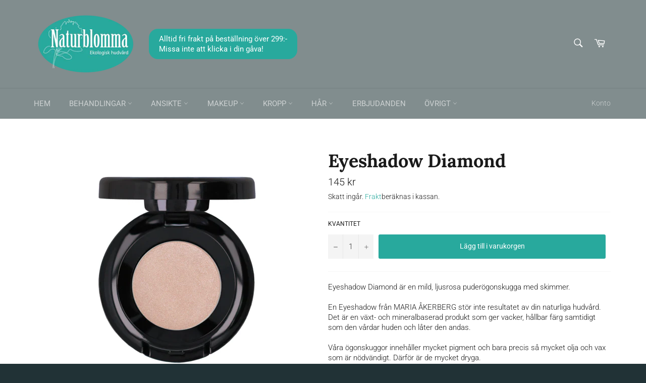

--- FILE ---
content_type: text/html; charset=utf-8
request_url: https://naturblomma.se/products/eyeshadow-diamond
body_size: 23391
content:
<!doctype html>
<html class="no-js" lang="sv">
<head>

  <meta charset="utf-8">
  <meta http-equiv="X-UA-Compatible" content="IE=edge,chrome=1">
  <meta name="viewport" content="width=device-width,initial-scale=1">
  <meta name="theme-color" content="#818d8e">

  
    <link rel="shortcut icon" href="//naturblomma.se/cdn/shop/files/Logo_32x32.png?v=1629629279" type="image/png">
  

  <link rel="canonical" href="https://naturblomma.se/products/eyeshadow-diamond">
  <title>
  Eyeshadow Diamond &ndash; Naturblomma - Ekologisk hudvård
  </title>

  
    <meta name="description" content="Eyeshadow Diamond är en mild, ljusrosa puderögonskugga med skimmer.En Eyeshadow från MARIA ÅKERBERG stör inte resultatet av din naturliga hudvård. Det är en växt- och mineralbaserad produkt som ger vacker, hållbar färg samtidigt som den vårdar huden och låter den andas.Våra ögonskuggor innehåller mycket pigment och bar">
  

  <!-- /snippets/social-meta-tags.liquid -->







<meta property="og:site_name" content="Naturblomma - Ekologisk hudvård">
<meta property="og:url" content="https://naturblomma.se/products/eyeshadow-diamond">
<meta property="og:title" content="Eyeshadow Diamond">
<meta property="og:type" content="product">
<meta property="og:description" content="Eyeshadow Diamond är en mild, ljusrosa puderögonskugga med skimmer.En Eyeshadow från MARIA ÅKERBERG stör inte resultatet av din naturliga hudvård. Det är en växt- och mineralbaserad produkt som ger vacker, hållbar färg samtidigt som den vårdar huden och låter den andas.Våra ögonskuggor innehåller mycket pigment och bar">

  <meta property="og:price:amount" content="145">
  <meta property="og:price:currency" content="SEK">

<meta property="og:image" content="http://naturblomma.se/cdn/shop/products/Diamond_1200x1200.png?v=1661337101">
<meta property="og:image:secure_url" content="https://naturblomma.se/cdn/shop/products/Diamond_1200x1200.png?v=1661337101">


<meta name="twitter:card" content="summary_large_image">
<meta name="twitter:title" content="Eyeshadow Diamond">
<meta name="twitter:description" content="Eyeshadow Diamond är en mild, ljusrosa puderögonskugga med skimmer.En Eyeshadow från MARIA ÅKERBERG stör inte resultatet av din naturliga hudvård. Det är en växt- och mineralbaserad produkt som ger vacker, hållbar färg samtidigt som den vårdar huden och låter den andas.Våra ögonskuggor innehåller mycket pigment och bar">


  <script>
    document.documentElement.className = document.documentElement.className.replace('no-js', 'js');
  </script>

  <link href="//naturblomma.se/cdn/shop/t/4/assets/theme.scss.css?v=73826601450839804381765810751" rel="stylesheet" type="text/css" media="all" />

  <script>
    window.theme = window.theme || {};

    theme.strings = {
      stockAvailable: "1 tillgängliga",
      addToCart: "Lägg till i varukorgen",
      soldOut: "Slutsåld",
      unavailable: "Ej tillgänglig",
      noStockAvailable: "Varan kunde inte läggas till i din kundvagn eftersom det inte finns tillräckligt antal i lager.",
      willNotShipUntil: "Skickas inte förrän [date]",
      willBeInStockAfter: "Finns i lager efter [date]",
      totalCartDiscount: "Du sparar [savings]",
      addressError: "Det gick inte att hitta den adressen",
      addressNoResults: "Inga resultat för den adressen",
      addressQueryLimit: "Du har överskridit användningsgränsen för Google API. Överväg att uppgradera till en \u003ca href=\"https:\/\/developers.google.com\/maps\/premium\/usage-limits\"\u003epremiumplan\u003c\/a\u003e.",
      authError: "Det gick inte att verifiera din API-nyckel för Google Maps.",
      slideNumber: "Bild [slide_number], nuvarande"
    };
  </script>

  <script src="//naturblomma.se/cdn/shop/t/4/assets/lazysizes.min.js?v=56045284683979784691605035931" async="async"></script>

  

  <script src="//naturblomma.se/cdn/shop/t/4/assets/vendor.js?v=59352919779726365461605035932" defer="defer"></script>

  
    <script>
      window.theme = window.theme || {};
      theme.moneyFormat = "{{amount_no_decimals}} kr";
    </script>
  

  <script src="//naturblomma.se/cdn/shop/t/4/assets/theme.js?v=171366231195154451781605035931" defer="defer"></script>

  <meta name="facebook-domain-verification" content="u9n93qmeipr0xlp1kygsrmmlkxqw4w" />
  
  <script>window.performance && window.performance.mark && window.performance.mark('shopify.content_for_header.start');</script><meta name="facebook-domain-verification" content="n7ll6ue8p1hzo6338ent4szrh6uox3">
<meta id="shopify-digital-wallet" name="shopify-digital-wallet" content="/6338707508/digital_wallets/dialog">
<link rel="alternate" type="application/json+oembed" href="https://naturblomma.se/products/eyeshadow-diamond.oembed">
<script async="async" src="/checkouts/internal/preloads.js?locale=sv-SE"></script>
<script id="shopify-features" type="application/json">{"accessToken":"06c6a92e41158e34e8c4f09258610464","betas":["rich-media-storefront-analytics"],"domain":"naturblomma.se","predictiveSearch":true,"shopId":6338707508,"locale":"sv"}</script>
<script>var Shopify = Shopify || {};
Shopify.shop = "naturblomma.myshopify.com";
Shopify.locale = "sv";
Shopify.currency = {"active":"SEK","rate":"1.0"};
Shopify.country = "SE";
Shopify.theme = {"name":"Venture","id":115482951843,"schema_name":"Venture","schema_version":"12.1.0","theme_store_id":775,"role":"main"};
Shopify.theme.handle = "null";
Shopify.theme.style = {"id":null,"handle":null};
Shopify.cdnHost = "naturblomma.se/cdn";
Shopify.routes = Shopify.routes || {};
Shopify.routes.root = "/";</script>
<script type="module">!function(o){(o.Shopify=o.Shopify||{}).modules=!0}(window);</script>
<script>!function(o){function n(){var o=[];function n(){o.push(Array.prototype.slice.apply(arguments))}return n.q=o,n}var t=o.Shopify=o.Shopify||{};t.loadFeatures=n(),t.autoloadFeatures=n()}(window);</script>
<script id="shop-js-analytics" type="application/json">{"pageType":"product"}</script>
<script defer="defer" async type="module" src="//naturblomma.se/cdn/shopifycloud/shop-js/modules/v2/client.init-shop-cart-sync_D-iVwhuG.sv.esm.js"></script>
<script defer="defer" async type="module" src="//naturblomma.se/cdn/shopifycloud/shop-js/modules/v2/chunk.common_D_3wwUAB.esm.js"></script>
<script type="module">
  await import("//naturblomma.se/cdn/shopifycloud/shop-js/modules/v2/client.init-shop-cart-sync_D-iVwhuG.sv.esm.js");
await import("//naturblomma.se/cdn/shopifycloud/shop-js/modules/v2/chunk.common_D_3wwUAB.esm.js");

  window.Shopify.SignInWithShop?.initShopCartSync?.({"fedCMEnabled":true,"windoidEnabled":true});

</script>
<script>(function() {
  var isLoaded = false;
  function asyncLoad() {
    if (isLoaded) return;
    isLoaded = true;
    var urls = ["https:\/\/cdn.hextom.com\/js\/quickannouncementbar.js?shop=naturblomma.myshopify.com"];
    for (var i = 0; i < urls.length; i++) {
      var s = document.createElement('script');
      s.type = 'text/javascript';
      s.async = true;
      s.src = urls[i];
      var x = document.getElementsByTagName('script')[0];
      x.parentNode.insertBefore(s, x);
    }
  };
  if(window.attachEvent) {
    window.attachEvent('onload', asyncLoad);
  } else {
    window.addEventListener('load', asyncLoad, false);
  }
})();</script>
<script id="__st">var __st={"a":6338707508,"offset":3600,"reqid":"3fd68981-fa35-4cfc-83be-d953fbd4b535-1768726914","pageurl":"naturblomma.se\/products\/eyeshadow-diamond","u":"413cac3b5cc6","p":"product","rtyp":"product","rid":7821619036323};</script>
<script>window.ShopifyPaypalV4VisibilityTracking = true;</script>
<script id="captcha-bootstrap">!function(){'use strict';const t='contact',e='account',n='new_comment',o=[[t,t],['blogs',n],['comments',n],[t,'customer']],c=[[e,'customer_login'],[e,'guest_login'],[e,'recover_customer_password'],[e,'create_customer']],r=t=>t.map((([t,e])=>`form[action*='/${t}']:not([data-nocaptcha='true']) input[name='form_type'][value='${e}']`)).join(','),a=t=>()=>t?[...document.querySelectorAll(t)].map((t=>t.form)):[];function s(){const t=[...o],e=r(t);return a(e)}const i='password',u='form_key',d=['recaptcha-v3-token','g-recaptcha-response','h-captcha-response',i],f=()=>{try{return window.sessionStorage}catch{return}},m='__shopify_v',_=t=>t.elements[u];function p(t,e,n=!1){try{const o=window.sessionStorage,c=JSON.parse(o.getItem(e)),{data:r}=function(t){const{data:e,action:n}=t;return t[m]||n?{data:e,action:n}:{data:t,action:n}}(c);for(const[e,n]of Object.entries(r))t.elements[e]&&(t.elements[e].value=n);n&&o.removeItem(e)}catch(o){console.error('form repopulation failed',{error:o})}}const l='form_type',E='cptcha';function T(t){t.dataset[E]=!0}const w=window,h=w.document,L='Shopify',v='ce_forms',y='captcha';let A=!1;((t,e)=>{const n=(g='f06e6c50-85a8-45c8-87d0-21a2b65856fe',I='https://cdn.shopify.com/shopifycloud/storefront-forms-hcaptcha/ce_storefront_forms_captcha_hcaptcha.v1.5.2.iife.js',D={infoText:'Skyddas av hCaptcha',privacyText:'Integritet',termsText:'Villkor'},(t,e,n)=>{const o=w[L][v],c=o.bindForm;if(c)return c(t,g,e,D).then(n);var r;o.q.push([[t,g,e,D],n]),r=I,A||(h.body.append(Object.assign(h.createElement('script'),{id:'captcha-provider',async:!0,src:r})),A=!0)});var g,I,D;w[L]=w[L]||{},w[L][v]=w[L][v]||{},w[L][v].q=[],w[L][y]=w[L][y]||{},w[L][y].protect=function(t,e){n(t,void 0,e),T(t)},Object.freeze(w[L][y]),function(t,e,n,w,h,L){const[v,y,A,g]=function(t,e,n){const i=e?o:[],u=t?c:[],d=[...i,...u],f=r(d),m=r(i),_=r(d.filter((([t,e])=>n.includes(e))));return[a(f),a(m),a(_),s()]}(w,h,L),I=t=>{const e=t.target;return e instanceof HTMLFormElement?e:e&&e.form},D=t=>v().includes(t);t.addEventListener('submit',(t=>{const e=I(t);if(!e)return;const n=D(e)&&!e.dataset.hcaptchaBound&&!e.dataset.recaptchaBound,o=_(e),c=g().includes(e)&&(!o||!o.value);(n||c)&&t.preventDefault(),c&&!n&&(function(t){try{if(!f())return;!function(t){const e=f();if(!e)return;const n=_(t);if(!n)return;const o=n.value;o&&e.removeItem(o)}(t);const e=Array.from(Array(32),(()=>Math.random().toString(36)[2])).join('');!function(t,e){_(t)||t.append(Object.assign(document.createElement('input'),{type:'hidden',name:u})),t.elements[u].value=e}(t,e),function(t,e){const n=f();if(!n)return;const o=[...t.querySelectorAll(`input[type='${i}']`)].map((({name:t})=>t)),c=[...d,...o],r={};for(const[a,s]of new FormData(t).entries())c.includes(a)||(r[a]=s);n.setItem(e,JSON.stringify({[m]:1,action:t.action,data:r}))}(t,e)}catch(e){console.error('failed to persist form',e)}}(e),e.submit())}));const S=(t,e)=>{t&&!t.dataset[E]&&(n(t,e.some((e=>e===t))),T(t))};for(const o of['focusin','change'])t.addEventListener(o,(t=>{const e=I(t);D(e)&&S(e,y())}));const B=e.get('form_key'),M=e.get(l),P=B&&M;t.addEventListener('DOMContentLoaded',(()=>{const t=y();if(P)for(const e of t)e.elements[l].value===M&&p(e,B);[...new Set([...A(),...v().filter((t=>'true'===t.dataset.shopifyCaptcha))])].forEach((e=>S(e,t)))}))}(h,new URLSearchParams(w.location.search),n,t,e,['guest_login'])})(!0,!0)}();</script>
<script integrity="sha256-4kQ18oKyAcykRKYeNunJcIwy7WH5gtpwJnB7kiuLZ1E=" data-source-attribution="shopify.loadfeatures" defer="defer" src="//naturblomma.se/cdn/shopifycloud/storefront/assets/storefront/load_feature-a0a9edcb.js" crossorigin="anonymous"></script>
<script data-source-attribution="shopify.dynamic_checkout.dynamic.init">var Shopify=Shopify||{};Shopify.PaymentButton=Shopify.PaymentButton||{isStorefrontPortableWallets:!0,init:function(){window.Shopify.PaymentButton.init=function(){};var t=document.createElement("script");t.src="https://naturblomma.se/cdn/shopifycloud/portable-wallets/latest/portable-wallets.sv.js",t.type="module",document.head.appendChild(t)}};
</script>
<script data-source-attribution="shopify.dynamic_checkout.buyer_consent">
  function portableWalletsHideBuyerConsent(e){var t=document.getElementById("shopify-buyer-consent"),n=document.getElementById("shopify-subscription-policy-button");t&&n&&(t.classList.add("hidden"),t.setAttribute("aria-hidden","true"),n.removeEventListener("click",e))}function portableWalletsShowBuyerConsent(e){var t=document.getElementById("shopify-buyer-consent"),n=document.getElementById("shopify-subscription-policy-button");t&&n&&(t.classList.remove("hidden"),t.removeAttribute("aria-hidden"),n.addEventListener("click",e))}window.Shopify?.PaymentButton&&(window.Shopify.PaymentButton.hideBuyerConsent=portableWalletsHideBuyerConsent,window.Shopify.PaymentButton.showBuyerConsent=portableWalletsShowBuyerConsent);
</script>
<script data-source-attribution="shopify.dynamic_checkout.cart.bootstrap">document.addEventListener("DOMContentLoaded",(function(){function t(){return document.querySelector("shopify-accelerated-checkout-cart, shopify-accelerated-checkout")}if(t())Shopify.PaymentButton.init();else{new MutationObserver((function(e,n){t()&&(Shopify.PaymentButton.init(),n.disconnect())})).observe(document.body,{childList:!0,subtree:!0})}}));
</script>

<script>window.performance && window.performance.mark && window.performance.mark('shopify.content_for_header.end');</script>
<link href="https://monorail-edge.shopifysvc.com" rel="dns-prefetch">
<script>(function(){if ("sendBeacon" in navigator && "performance" in window) {try {var session_token_from_headers = performance.getEntriesByType('navigation')[0].serverTiming.find(x => x.name == '_s').description;} catch {var session_token_from_headers = undefined;}var session_cookie_matches = document.cookie.match(/_shopify_s=([^;]*)/);var session_token_from_cookie = session_cookie_matches && session_cookie_matches.length === 2 ? session_cookie_matches[1] : "";var session_token = session_token_from_headers || session_token_from_cookie || "";function handle_abandonment_event(e) {var entries = performance.getEntries().filter(function(entry) {return /monorail-edge.shopifysvc.com/.test(entry.name);});if (!window.abandonment_tracked && entries.length === 0) {window.abandonment_tracked = true;var currentMs = Date.now();var navigation_start = performance.timing.navigationStart;var payload = {shop_id: 6338707508,url: window.location.href,navigation_start,duration: currentMs - navigation_start,session_token,page_type: "product"};window.navigator.sendBeacon("https://monorail-edge.shopifysvc.com/v1/produce", JSON.stringify({schema_id: "online_store_buyer_site_abandonment/1.1",payload: payload,metadata: {event_created_at_ms: currentMs,event_sent_at_ms: currentMs}}));}}window.addEventListener('pagehide', handle_abandonment_event);}}());</script>
<script id="web-pixels-manager-setup">(function e(e,d,r,n,o){if(void 0===o&&(o={}),!Boolean(null===(a=null===(i=window.Shopify)||void 0===i?void 0:i.analytics)||void 0===a?void 0:a.replayQueue)){var i,a;window.Shopify=window.Shopify||{};var t=window.Shopify;t.analytics=t.analytics||{};var s=t.analytics;s.replayQueue=[],s.publish=function(e,d,r){return s.replayQueue.push([e,d,r]),!0};try{self.performance.mark("wpm:start")}catch(e){}var l=function(){var e={modern:/Edge?\/(1{2}[4-9]|1[2-9]\d|[2-9]\d{2}|\d{4,})\.\d+(\.\d+|)|Firefox\/(1{2}[4-9]|1[2-9]\d|[2-9]\d{2}|\d{4,})\.\d+(\.\d+|)|Chrom(ium|e)\/(9{2}|\d{3,})\.\d+(\.\d+|)|(Maci|X1{2}).+ Version\/(15\.\d+|(1[6-9]|[2-9]\d|\d{3,})\.\d+)([,.]\d+|)( \(\w+\)|)( Mobile\/\w+|) Safari\/|Chrome.+OPR\/(9{2}|\d{3,})\.\d+\.\d+|(CPU[ +]OS|iPhone[ +]OS|CPU[ +]iPhone|CPU IPhone OS|CPU iPad OS)[ +]+(15[._]\d+|(1[6-9]|[2-9]\d|\d{3,})[._]\d+)([._]\d+|)|Android:?[ /-](13[3-9]|1[4-9]\d|[2-9]\d{2}|\d{4,})(\.\d+|)(\.\d+|)|Android.+Firefox\/(13[5-9]|1[4-9]\d|[2-9]\d{2}|\d{4,})\.\d+(\.\d+|)|Android.+Chrom(ium|e)\/(13[3-9]|1[4-9]\d|[2-9]\d{2}|\d{4,})\.\d+(\.\d+|)|SamsungBrowser\/([2-9]\d|\d{3,})\.\d+/,legacy:/Edge?\/(1[6-9]|[2-9]\d|\d{3,})\.\d+(\.\d+|)|Firefox\/(5[4-9]|[6-9]\d|\d{3,})\.\d+(\.\d+|)|Chrom(ium|e)\/(5[1-9]|[6-9]\d|\d{3,})\.\d+(\.\d+|)([\d.]+$|.*Safari\/(?![\d.]+ Edge\/[\d.]+$))|(Maci|X1{2}).+ Version\/(10\.\d+|(1[1-9]|[2-9]\d|\d{3,})\.\d+)([,.]\d+|)( \(\w+\)|)( Mobile\/\w+|) Safari\/|Chrome.+OPR\/(3[89]|[4-9]\d|\d{3,})\.\d+\.\d+|(CPU[ +]OS|iPhone[ +]OS|CPU[ +]iPhone|CPU IPhone OS|CPU iPad OS)[ +]+(10[._]\d+|(1[1-9]|[2-9]\d|\d{3,})[._]\d+)([._]\d+|)|Android:?[ /-](13[3-9]|1[4-9]\d|[2-9]\d{2}|\d{4,})(\.\d+|)(\.\d+|)|Mobile Safari.+OPR\/([89]\d|\d{3,})\.\d+\.\d+|Android.+Firefox\/(13[5-9]|1[4-9]\d|[2-9]\d{2}|\d{4,})\.\d+(\.\d+|)|Android.+Chrom(ium|e)\/(13[3-9]|1[4-9]\d|[2-9]\d{2}|\d{4,})\.\d+(\.\d+|)|Android.+(UC? ?Browser|UCWEB|U3)[ /]?(15\.([5-9]|\d{2,})|(1[6-9]|[2-9]\d|\d{3,})\.\d+)\.\d+|SamsungBrowser\/(5\.\d+|([6-9]|\d{2,})\.\d+)|Android.+MQ{2}Browser\/(14(\.(9|\d{2,})|)|(1[5-9]|[2-9]\d|\d{3,})(\.\d+|))(\.\d+|)|K[Aa][Ii]OS\/(3\.\d+|([4-9]|\d{2,})\.\d+)(\.\d+|)/},d=e.modern,r=e.legacy,n=navigator.userAgent;return n.match(d)?"modern":n.match(r)?"legacy":"unknown"}(),u="modern"===l?"modern":"legacy",c=(null!=n?n:{modern:"",legacy:""})[u],f=function(e){return[e.baseUrl,"/wpm","/b",e.hashVersion,"modern"===e.buildTarget?"m":"l",".js"].join("")}({baseUrl:d,hashVersion:r,buildTarget:u}),m=function(e){var d=e.version,r=e.bundleTarget,n=e.surface,o=e.pageUrl,i=e.monorailEndpoint;return{emit:function(e){var a=e.status,t=e.errorMsg,s=(new Date).getTime(),l=JSON.stringify({metadata:{event_sent_at_ms:s},events:[{schema_id:"web_pixels_manager_load/3.1",payload:{version:d,bundle_target:r,page_url:o,status:a,surface:n,error_msg:t},metadata:{event_created_at_ms:s}}]});if(!i)return console&&console.warn&&console.warn("[Web Pixels Manager] No Monorail endpoint provided, skipping logging."),!1;try{return self.navigator.sendBeacon.bind(self.navigator)(i,l)}catch(e){}var u=new XMLHttpRequest;try{return u.open("POST",i,!0),u.setRequestHeader("Content-Type","text/plain"),u.send(l),!0}catch(e){return console&&console.warn&&console.warn("[Web Pixels Manager] Got an unhandled error while logging to Monorail."),!1}}}}({version:r,bundleTarget:l,surface:e.surface,pageUrl:self.location.href,monorailEndpoint:e.monorailEndpoint});try{o.browserTarget=l,function(e){var d=e.src,r=e.async,n=void 0===r||r,o=e.onload,i=e.onerror,a=e.sri,t=e.scriptDataAttributes,s=void 0===t?{}:t,l=document.createElement("script"),u=document.querySelector("head"),c=document.querySelector("body");if(l.async=n,l.src=d,a&&(l.integrity=a,l.crossOrigin="anonymous"),s)for(var f in s)if(Object.prototype.hasOwnProperty.call(s,f))try{l.dataset[f]=s[f]}catch(e){}if(o&&l.addEventListener("load",o),i&&l.addEventListener("error",i),u)u.appendChild(l);else{if(!c)throw new Error("Did not find a head or body element to append the script");c.appendChild(l)}}({src:f,async:!0,onload:function(){if(!function(){var e,d;return Boolean(null===(d=null===(e=window.Shopify)||void 0===e?void 0:e.analytics)||void 0===d?void 0:d.initialized)}()){var d=window.webPixelsManager.init(e)||void 0;if(d){var r=window.Shopify.analytics;r.replayQueue.forEach((function(e){var r=e[0],n=e[1],o=e[2];d.publishCustomEvent(r,n,o)})),r.replayQueue=[],r.publish=d.publishCustomEvent,r.visitor=d.visitor,r.initialized=!0}}},onerror:function(){return m.emit({status:"failed",errorMsg:"".concat(f," has failed to load")})},sri:function(e){var d=/^sha384-[A-Za-z0-9+/=]+$/;return"string"==typeof e&&d.test(e)}(c)?c:"",scriptDataAttributes:o}),m.emit({status:"loading"})}catch(e){m.emit({status:"failed",errorMsg:(null==e?void 0:e.message)||"Unknown error"})}}})({shopId: 6338707508,storefrontBaseUrl: "https://naturblomma.se",extensionsBaseUrl: "https://extensions.shopifycdn.com/cdn/shopifycloud/web-pixels-manager",monorailEndpoint: "https://monorail-edge.shopifysvc.com/unstable/produce_batch",surface: "storefront-renderer",enabledBetaFlags: ["2dca8a86"],webPixelsConfigList: [{"id":"377422158","configuration":"{\"pixel_id\":\"237081911228296\",\"pixel_type\":\"facebook_pixel\",\"metaapp_system_user_token\":\"-\"}","eventPayloadVersion":"v1","runtimeContext":"OPEN","scriptVersion":"ca16bc87fe92b6042fbaa3acc2fbdaa6","type":"APP","apiClientId":2329312,"privacyPurposes":["ANALYTICS","MARKETING","SALE_OF_DATA"],"dataSharingAdjustments":{"protectedCustomerApprovalScopes":["read_customer_address","read_customer_email","read_customer_name","read_customer_personal_data","read_customer_phone"]}},{"id":"shopify-app-pixel","configuration":"{}","eventPayloadVersion":"v1","runtimeContext":"STRICT","scriptVersion":"0450","apiClientId":"shopify-pixel","type":"APP","privacyPurposes":["ANALYTICS","MARKETING"]},{"id":"shopify-custom-pixel","eventPayloadVersion":"v1","runtimeContext":"LAX","scriptVersion":"0450","apiClientId":"shopify-pixel","type":"CUSTOM","privacyPurposes":["ANALYTICS","MARKETING"]}],isMerchantRequest: false,initData: {"shop":{"name":"Naturblomma - Ekologisk hudvård","paymentSettings":{"currencyCode":"SEK"},"myshopifyDomain":"naturblomma.myshopify.com","countryCode":"SE","storefrontUrl":"https:\/\/naturblomma.se"},"customer":null,"cart":null,"checkout":null,"productVariants":[{"price":{"amount":145.0,"currencyCode":"SEK"},"product":{"title":"Eyeshadow Diamond","vendor":"Naturblomma - Ekologisk hudvård","id":"7821619036323","untranslatedTitle":"Eyeshadow Diamond","url":"\/products\/eyeshadow-diamond","type":""},"id":"42830245658787","image":{"src":"\/\/naturblomma.se\/cdn\/shop\/products\/Diamond.png?v=1661337101"},"sku":"","title":"Default Title","untranslatedTitle":"Default Title"}],"purchasingCompany":null},},"https://naturblomma.se/cdn","fcfee988w5aeb613cpc8e4bc33m6693e112",{"modern":"","legacy":""},{"shopId":"6338707508","storefrontBaseUrl":"https:\/\/naturblomma.se","extensionBaseUrl":"https:\/\/extensions.shopifycdn.com\/cdn\/shopifycloud\/web-pixels-manager","surface":"storefront-renderer","enabledBetaFlags":"[\"2dca8a86\"]","isMerchantRequest":"false","hashVersion":"fcfee988w5aeb613cpc8e4bc33m6693e112","publish":"custom","events":"[[\"page_viewed\",{}],[\"product_viewed\",{\"productVariant\":{\"price\":{\"amount\":145.0,\"currencyCode\":\"SEK\"},\"product\":{\"title\":\"Eyeshadow Diamond\",\"vendor\":\"Naturblomma - Ekologisk hudvård\",\"id\":\"7821619036323\",\"untranslatedTitle\":\"Eyeshadow Diamond\",\"url\":\"\/products\/eyeshadow-diamond\",\"type\":\"\"},\"id\":\"42830245658787\",\"image\":{\"src\":\"\/\/naturblomma.se\/cdn\/shop\/products\/Diamond.png?v=1661337101\"},\"sku\":\"\",\"title\":\"Default Title\",\"untranslatedTitle\":\"Default Title\"}}]]"});</script><script>
  window.ShopifyAnalytics = window.ShopifyAnalytics || {};
  window.ShopifyAnalytics.meta = window.ShopifyAnalytics.meta || {};
  window.ShopifyAnalytics.meta.currency = 'SEK';
  var meta = {"product":{"id":7821619036323,"gid":"gid:\/\/shopify\/Product\/7821619036323","vendor":"Naturblomma - Ekologisk hudvård","type":"","handle":"eyeshadow-diamond","variants":[{"id":42830245658787,"price":14500,"name":"Eyeshadow Diamond","public_title":null,"sku":""}],"remote":false},"page":{"pageType":"product","resourceType":"product","resourceId":7821619036323,"requestId":"3fd68981-fa35-4cfc-83be-d953fbd4b535-1768726914"}};
  for (var attr in meta) {
    window.ShopifyAnalytics.meta[attr] = meta[attr];
  }
</script>
<script class="analytics">
  (function () {
    var customDocumentWrite = function(content) {
      var jquery = null;

      if (window.jQuery) {
        jquery = window.jQuery;
      } else if (window.Checkout && window.Checkout.$) {
        jquery = window.Checkout.$;
      }

      if (jquery) {
        jquery('body').append(content);
      }
    };

    var hasLoggedConversion = function(token) {
      if (token) {
        return document.cookie.indexOf('loggedConversion=' + token) !== -1;
      }
      return false;
    }

    var setCookieIfConversion = function(token) {
      if (token) {
        var twoMonthsFromNow = new Date(Date.now());
        twoMonthsFromNow.setMonth(twoMonthsFromNow.getMonth() + 2);

        document.cookie = 'loggedConversion=' + token + '; expires=' + twoMonthsFromNow;
      }
    }

    var trekkie = window.ShopifyAnalytics.lib = window.trekkie = window.trekkie || [];
    if (trekkie.integrations) {
      return;
    }
    trekkie.methods = [
      'identify',
      'page',
      'ready',
      'track',
      'trackForm',
      'trackLink'
    ];
    trekkie.factory = function(method) {
      return function() {
        var args = Array.prototype.slice.call(arguments);
        args.unshift(method);
        trekkie.push(args);
        return trekkie;
      };
    };
    for (var i = 0; i < trekkie.methods.length; i++) {
      var key = trekkie.methods[i];
      trekkie[key] = trekkie.factory(key);
    }
    trekkie.load = function(config) {
      trekkie.config = config || {};
      trekkie.config.initialDocumentCookie = document.cookie;
      var first = document.getElementsByTagName('script')[0];
      var script = document.createElement('script');
      script.type = 'text/javascript';
      script.onerror = function(e) {
        var scriptFallback = document.createElement('script');
        scriptFallback.type = 'text/javascript';
        scriptFallback.onerror = function(error) {
                var Monorail = {
      produce: function produce(monorailDomain, schemaId, payload) {
        var currentMs = new Date().getTime();
        var event = {
          schema_id: schemaId,
          payload: payload,
          metadata: {
            event_created_at_ms: currentMs,
            event_sent_at_ms: currentMs
          }
        };
        return Monorail.sendRequest("https://" + monorailDomain + "/v1/produce", JSON.stringify(event));
      },
      sendRequest: function sendRequest(endpointUrl, payload) {
        // Try the sendBeacon API
        if (window && window.navigator && typeof window.navigator.sendBeacon === 'function' && typeof window.Blob === 'function' && !Monorail.isIos12()) {
          var blobData = new window.Blob([payload], {
            type: 'text/plain'
          });

          if (window.navigator.sendBeacon(endpointUrl, blobData)) {
            return true;
          } // sendBeacon was not successful

        } // XHR beacon

        var xhr = new XMLHttpRequest();

        try {
          xhr.open('POST', endpointUrl);
          xhr.setRequestHeader('Content-Type', 'text/plain');
          xhr.send(payload);
        } catch (e) {
          console.log(e);
        }

        return false;
      },
      isIos12: function isIos12() {
        return window.navigator.userAgent.lastIndexOf('iPhone; CPU iPhone OS 12_') !== -1 || window.navigator.userAgent.lastIndexOf('iPad; CPU OS 12_') !== -1;
      }
    };
    Monorail.produce('monorail-edge.shopifysvc.com',
      'trekkie_storefront_load_errors/1.1',
      {shop_id: 6338707508,
      theme_id: 115482951843,
      app_name: "storefront",
      context_url: window.location.href,
      source_url: "//naturblomma.se/cdn/s/trekkie.storefront.cd680fe47e6c39ca5d5df5f0a32d569bc48c0f27.min.js"});

        };
        scriptFallback.async = true;
        scriptFallback.src = '//naturblomma.se/cdn/s/trekkie.storefront.cd680fe47e6c39ca5d5df5f0a32d569bc48c0f27.min.js';
        first.parentNode.insertBefore(scriptFallback, first);
      };
      script.async = true;
      script.src = '//naturblomma.se/cdn/s/trekkie.storefront.cd680fe47e6c39ca5d5df5f0a32d569bc48c0f27.min.js';
      first.parentNode.insertBefore(script, first);
    };
    trekkie.load(
      {"Trekkie":{"appName":"storefront","development":false,"defaultAttributes":{"shopId":6338707508,"isMerchantRequest":null,"themeId":115482951843,"themeCityHash":"1079336541905598346","contentLanguage":"sv","currency":"SEK","eventMetadataId":"0b31f886-dc00-4608-8f15-4450e917ac0a"},"isServerSideCookieWritingEnabled":true,"monorailRegion":"shop_domain","enabledBetaFlags":["65f19447"]},"Session Attribution":{},"S2S":{"facebookCapiEnabled":true,"source":"trekkie-storefront-renderer","apiClientId":580111}}
    );

    var loaded = false;
    trekkie.ready(function() {
      if (loaded) return;
      loaded = true;

      window.ShopifyAnalytics.lib = window.trekkie;

      var originalDocumentWrite = document.write;
      document.write = customDocumentWrite;
      try { window.ShopifyAnalytics.merchantGoogleAnalytics.call(this); } catch(error) {};
      document.write = originalDocumentWrite;

      window.ShopifyAnalytics.lib.page(null,{"pageType":"product","resourceType":"product","resourceId":7821619036323,"requestId":"3fd68981-fa35-4cfc-83be-d953fbd4b535-1768726914","shopifyEmitted":true});

      var match = window.location.pathname.match(/checkouts\/(.+)\/(thank_you|post_purchase)/)
      var token = match? match[1]: undefined;
      if (!hasLoggedConversion(token)) {
        setCookieIfConversion(token);
        window.ShopifyAnalytics.lib.track("Viewed Product",{"currency":"SEK","variantId":42830245658787,"productId":7821619036323,"productGid":"gid:\/\/shopify\/Product\/7821619036323","name":"Eyeshadow Diamond","price":"145.00","sku":"","brand":"Naturblomma - Ekologisk hudvård","variant":null,"category":"","nonInteraction":true,"remote":false},undefined,undefined,{"shopifyEmitted":true});
      window.ShopifyAnalytics.lib.track("monorail:\/\/trekkie_storefront_viewed_product\/1.1",{"currency":"SEK","variantId":42830245658787,"productId":7821619036323,"productGid":"gid:\/\/shopify\/Product\/7821619036323","name":"Eyeshadow Diamond","price":"145.00","sku":"","brand":"Naturblomma - Ekologisk hudvård","variant":null,"category":"","nonInteraction":true,"remote":false,"referer":"https:\/\/naturblomma.se\/products\/eyeshadow-diamond"});
      }
    });


        var eventsListenerScript = document.createElement('script');
        eventsListenerScript.async = true;
        eventsListenerScript.src = "//naturblomma.se/cdn/shopifycloud/storefront/assets/shop_events_listener-3da45d37.js";
        document.getElementsByTagName('head')[0].appendChild(eventsListenerScript);

})();</script>
<script
  defer
  src="https://naturblomma.se/cdn/shopifycloud/perf-kit/shopify-perf-kit-3.0.4.min.js"
  data-application="storefront-renderer"
  data-shop-id="6338707508"
  data-render-region="gcp-us-east1"
  data-page-type="product"
  data-theme-instance-id="115482951843"
  data-theme-name="Venture"
  data-theme-version="12.1.0"
  data-monorail-region="shop_domain"
  data-resource-timing-sampling-rate="10"
  data-shs="true"
  data-shs-beacon="true"
  data-shs-export-with-fetch="true"
  data-shs-logs-sample-rate="1"
  data-shs-beacon-endpoint="https://naturblomma.se/api/collect"
></script>
</head>

<body class="template-product" >

  <a class="in-page-link visually-hidden skip-link" href="#MainContent">
    Gå vidare till innehåll
  </a>

  <div id="shopify-section-header" class="shopify-section"><style>
.site-header__logo img {
  max-width: 200px;
}
</style>

<div id="NavDrawer" class="drawer drawer--left">
  <div class="drawer__inner">
    <form action="/search" method="get" class="drawer__search" role="search">
      <input type="search" name="q" placeholder="Sök" aria-label="Sök" class="drawer__search-input">

      <button type="submit" class="text-link drawer__search-submit">
        <svg aria-hidden="true" focusable="false" role="presentation" class="icon icon-search" viewBox="0 0 32 32"><path fill="#444" d="M21.839 18.771a10.012 10.012 0 0 0 1.57-5.39c0-5.548-4.493-10.048-10.034-10.048-5.548 0-10.041 4.499-10.041 10.048s4.493 10.048 10.034 10.048c2.012 0 3.886-.594 5.456-1.61l.455-.317 7.165 7.165 2.223-2.263-7.158-7.165.33-.468zM18.995 7.767c1.498 1.498 2.322 3.49 2.322 5.608s-.825 4.11-2.322 5.608c-1.498 1.498-3.49 2.322-5.608 2.322s-4.11-.825-5.608-2.322c-1.498-1.498-2.322-3.49-2.322-5.608s.825-4.11 2.322-5.608c1.498-1.498 3.49-2.322 5.608-2.322s4.11.825 5.608 2.322z"/></svg>
        <span class="icon__fallback-text">Sök</span>
      </button>
    </form>
    <ul class="drawer__nav">
      
        

        
          <li class="drawer__nav-item">
            <a href="/"
              class="drawer__nav-link drawer__nav-link--top-level"
              
            >
              Hem
            </a>
          </li>
        
      
        

        
          <li class="drawer__nav-item">
            <div class="drawer__nav-has-sublist">
              <a href="/pages/behandlingar"
                class="drawer__nav-link drawer__nav-link--top-level drawer__nav-link--split"
                id="DrawerLabel-behandlingar"
                
              >
                Behandlingar
              </a>
              <button type="button" aria-controls="DrawerLinklist-behandlingar" class="text-link drawer__nav-toggle-btn drawer__meganav-toggle" aria-label="Behandlingar Meny" aria-expanded="false">
                <span class="drawer__nav-toggle--open">
                  <svg aria-hidden="true" focusable="false" role="presentation" class="icon icon-plus" viewBox="0 0 22 21"><path d="M12 11.5h9.5v-2H12V0h-2v9.5H.5v2H10V21h2v-9.5z" fill="#000" fill-rule="evenodd"/></svg>
                </span>
                <span class="drawer__nav-toggle--close">
                  <svg aria-hidden="true" focusable="false" role="presentation" class="icon icon--wide icon-minus" viewBox="0 0 22 3"><path fill="#000" d="M21.5.5v2H.5v-2z" fill-rule="evenodd"/></svg>
                </span>
              </button>
            </div>

            <div class="meganav meganav--drawer" id="DrawerLinklist-behandlingar" aria-labelledby="DrawerLabel-behandlingar" role="navigation">
              <ul class="meganav__nav">
                <div class="grid grid--no-gutters meganav__scroller meganav__scroller--has-list">
  <div class="grid__item meganav__list">
    
      <li class="drawer__nav-item">
        
          <a href="/pages/salongen" 
            class="drawer__nav-link meganav__link"
            
          >
            Salongen
          </a>
        
      </li>
    
      <li class="drawer__nav-item">
        
          <a href="/pages/behandlingar" 
            class="drawer__nav-link meganav__link"
            
          >
            Behandlingar
          </a>
        
      </li>
    
      <li class="drawer__nav-item">
        
          <a href="/pages/friskvardscheckar" 
            class="drawer__nav-link meganav__link"
            
          >
            Friskvårdscheckar
          </a>
        
      </li>
    
      <li class="drawer__nav-item">
        
          <a href="/pages/produkter" 
            class="drawer__nav-link meganav__link"
            
          >
            Produkter
          </a>
        
      </li>
    
  </div>
</div>

              </ul>
            </div>
          </li>
        
      
        

        
          <li class="drawer__nav-item">
            <div class="drawer__nav-has-sublist">
              <a href="/collections/ansikte"
                class="drawer__nav-link drawer__nav-link--top-level drawer__nav-link--split"
                id="DrawerLabel-ansikte"
                
              >
                Ansikte
              </a>
              <button type="button" aria-controls="DrawerLinklist-ansikte" class="text-link drawer__nav-toggle-btn drawer__meganav-toggle" aria-label="Ansikte Meny" aria-expanded="false">
                <span class="drawer__nav-toggle--open">
                  <svg aria-hidden="true" focusable="false" role="presentation" class="icon icon-plus" viewBox="0 0 22 21"><path d="M12 11.5h9.5v-2H12V0h-2v9.5H.5v2H10V21h2v-9.5z" fill="#000" fill-rule="evenodd"/></svg>
                </span>
                <span class="drawer__nav-toggle--close">
                  <svg aria-hidden="true" focusable="false" role="presentation" class="icon icon--wide icon-minus" viewBox="0 0 22 3"><path fill="#000" d="M21.5.5v2H.5v-2z" fill-rule="evenodd"/></svg>
                </span>
              </button>
            </div>

            <div class="meganav meganav--drawer" id="DrawerLinklist-ansikte" aria-labelledby="DrawerLabel-ansikte" role="navigation">
              <ul class="meganav__nav">
                <div class="grid grid--no-gutters meganav__scroller meganav__scroller--has-list">
  <div class="grid__item meganav__list">
    
      <li class="drawer__nav-item">
        
          <a href="/collections/ansikte/Reng%C3%B6ring" 
            class="drawer__nav-link meganav__link"
            
          >
            Rengöring
          </a>
        
      </li>
    
      <li class="drawer__nav-item">
        
          <a href="/collections/ansikte/Ansiktsvatten" 
            class="drawer__nav-link meganav__link"
            
          >
            Ansiktsvatten
          </a>
        
      </li>
    
      <li class="drawer__nav-item">
        
          <a href="/collections/ansikte/Serum" 
            class="drawer__nav-link meganav__link"
            
          >
            Serum
          </a>
        
      </li>
    
      <li class="drawer__nav-item">
        
          <a href="/collections/ansikte/Olja" 
            class="drawer__nav-link meganav__link"
            
          >
            Olja
          </a>
        
      </li>
    
      <li class="drawer__nav-item">
        
          <a href="/collections/ansikte/Creme" 
            class="drawer__nav-link meganav__link"
            
          >
            Creme
          </a>
        
      </li>
    
      <li class="drawer__nav-item">
        
          <a href="/collections/ansikte/%C3%96gon" 
            class="drawer__nav-link meganav__link"
            
          >
            Ögon
          </a>
        
      </li>
    
      <li class="drawer__nav-item">
        
          <a href="/collections/ansikte/Balm" 
            class="drawer__nav-link meganav__link"
            
          >
            Balm
          </a>
        
      </li>
    
      <li class="drawer__nav-item">
        
          <a href="/collections/ansikte/Peeling" 
            class="drawer__nav-link meganav__link"
            
          >
            Peeling
          </a>
        
      </li>
    
      <li class="drawer__nav-item">
        
          <a href="/collections/ansikte/Mask" 
            class="drawer__nav-link meganav__link"
            
          >
            Mask
          </a>
        
      </li>
    
      <li class="drawer__nav-item">
        
          <a href="/collections/ansikte/Cerat" 
            class="drawer__nav-link meganav__link"
            
          >
            Cerat
          </a>
        
      </li>
    
      <li class="drawer__nav-item">
        
          <a href="/collections/ansikte/Tillbeh%C3%B6r" 
            class="drawer__nav-link meganav__link"
            
          >
            Tillbehör
          </a>
        
      </li>
    
  </div>
</div>

              </ul>
            </div>
          </li>
        
      
        

        
          <li class="drawer__nav-item">
            <div class="drawer__nav-has-sublist">
              <a href="/collections/makeup"
                class="drawer__nav-link drawer__nav-link--top-level drawer__nav-link--split"
                id="DrawerLabel-makeup"
                
              >
                Makeup
              </a>
              <button type="button" aria-controls="DrawerLinklist-makeup" class="text-link drawer__nav-toggle-btn drawer__meganav-toggle" aria-label="Makeup Meny" aria-expanded="false">
                <span class="drawer__nav-toggle--open">
                  <svg aria-hidden="true" focusable="false" role="presentation" class="icon icon-plus" viewBox="0 0 22 21"><path d="M12 11.5h9.5v-2H12V0h-2v9.5H.5v2H10V21h2v-9.5z" fill="#000" fill-rule="evenodd"/></svg>
                </span>
                <span class="drawer__nav-toggle--close">
                  <svg aria-hidden="true" focusable="false" role="presentation" class="icon icon--wide icon-minus" viewBox="0 0 22 3"><path fill="#000" d="M21.5.5v2H.5v-2z" fill-rule="evenodd"/></svg>
                </span>
              </button>
            </div>

            <div class="meganav meganav--drawer" id="DrawerLinklist-makeup" aria-labelledby="DrawerLabel-makeup" role="navigation">
              <ul class="meganav__nav">
                <div class="grid grid--no-gutters meganav__scroller meganav__scroller--has-list">
  <div class="grid__item meganav__list">
    
      <li class="drawer__nav-item">
        
          

          <div class="drawer__nav-has-sublist">
            <a href="/collections/makeup/Bas" 
              class="meganav__link drawer__nav-link drawer__nav-link--split" 
              id="DrawerLabel-bas"
              
            >
              Bas
            </a>
            <button type="button" aria-controls="DrawerLinklist-bas" class="text-link drawer__nav-toggle-btn drawer__nav-toggle-btn--small drawer__meganav-toggle" aria-label="Makeup Meny" aria-expanded="false">
              <span class="drawer__nav-toggle--open">
                <svg aria-hidden="true" focusable="false" role="presentation" class="icon icon-plus" viewBox="0 0 22 21"><path d="M12 11.5h9.5v-2H12V0h-2v9.5H.5v2H10V21h2v-9.5z" fill="#000" fill-rule="evenodd"/></svg>
              </span>
              <span class="drawer__nav-toggle--close">
                <svg aria-hidden="true" focusable="false" role="presentation" class="icon icon--wide icon-minus" viewBox="0 0 22 3"><path fill="#000" d="M21.5.5v2H.5v-2z" fill-rule="evenodd"/></svg>
              </span>
            </button>
          </div>

          <div class="meganav meganav--drawer" id="DrawerLinklist-bas" aria-labelledby="DrawerLabel-bas" role="navigation">
            <ul class="meganav__nav meganav__nav--third-level">
              
                <li>
                  <a href="/collections/makeup/Foundation" class="meganav__link">
                    Foundation
                  </a>
                </li>
              
                <li>
                  <a href="/collections/makeup/Powder" class="meganav__link">
                    Powder
                  </a>
                </li>
              
                <li>
                  <a href="/collections/makeup/Korrigering" class="meganav__link">
                    Korrigering
                  </a>
                </li>
              
                <li>
                  <a href="/collections/makeup/Blush" class="meganav__link">
                    Blush
                  </a>
                </li>
              
                <li>
                  <a href="/collections/makeup/Bronzer" class="meganav__link">
                    Bronzer
                  </a>
                </li>
              
                <li>
                  <a href="/collections/makeup/Highlighter" class="meganav__link">
                    Highlighter
                  </a>
                </li>
              
            </ul>
          </div>
        
      </li>
    
      <li class="drawer__nav-item">
        
          

          <div class="drawer__nav-has-sublist">
            <a href="/collections/makeup/%C3%96gon" 
              class="meganav__link drawer__nav-link drawer__nav-link--split" 
              id="DrawerLabel-ogon"
              
            >
              Ögon
            </a>
            <button type="button" aria-controls="DrawerLinklist-ogon" class="text-link drawer__nav-toggle-btn drawer__nav-toggle-btn--small drawer__meganav-toggle" aria-label="Makeup Meny" aria-expanded="false">
              <span class="drawer__nav-toggle--open">
                <svg aria-hidden="true" focusable="false" role="presentation" class="icon icon-plus" viewBox="0 0 22 21"><path d="M12 11.5h9.5v-2H12V0h-2v9.5H.5v2H10V21h2v-9.5z" fill="#000" fill-rule="evenodd"/></svg>
              </span>
              <span class="drawer__nav-toggle--close">
                <svg aria-hidden="true" focusable="false" role="presentation" class="icon icon--wide icon-minus" viewBox="0 0 22 3"><path fill="#000" d="M21.5.5v2H.5v-2z" fill-rule="evenodd"/></svg>
              </span>
            </button>
          </div>

          <div class="meganav meganav--drawer" id="DrawerLinklist-ogon" aria-labelledby="DrawerLabel-ogon" role="navigation">
            <ul class="meganav__nav meganav__nav--third-level">
              
                <li>
                  <a href="/collections/makeup/Eyeshadow" class="meganav__link">
                    Eyeshadow
                  </a>
                </li>
              
                <li>
                  <a href="/collections/makeup/Eyeliner" class="meganav__link">
                    Eyeliner
                  </a>
                </li>
              
                <li>
                  <a href="/collections/makeup/Mascara" class="meganav__link">
                    Mascara
                  </a>
                </li>
              
            </ul>
          </div>
        
      </li>
    
      <li class="drawer__nav-item">
        
          

          <div class="drawer__nav-has-sublist">
            <a href="/collections/makeup/L%C3%A4ppar" 
              class="meganav__link drawer__nav-link drawer__nav-link--split" 
              id="DrawerLabel-lappar"
              
            >
              Läppar
            </a>
            <button type="button" aria-controls="DrawerLinklist-lappar" class="text-link drawer__nav-toggle-btn drawer__nav-toggle-btn--small drawer__meganav-toggle" aria-label="Makeup Meny" aria-expanded="false">
              <span class="drawer__nav-toggle--open">
                <svg aria-hidden="true" focusable="false" role="presentation" class="icon icon-plus" viewBox="0 0 22 21"><path d="M12 11.5h9.5v-2H12V0h-2v9.5H.5v2H10V21h2v-9.5z" fill="#000" fill-rule="evenodd"/></svg>
              </span>
              <span class="drawer__nav-toggle--close">
                <svg aria-hidden="true" focusable="false" role="presentation" class="icon icon--wide icon-minus" viewBox="0 0 22 3"><path fill="#000" d="M21.5.5v2H.5v-2z" fill-rule="evenodd"/></svg>
              </span>
            </button>
          </div>

          <div class="meganav meganav--drawer" id="DrawerLinklist-lappar" aria-labelledby="DrawerLabel-lappar" role="navigation">
            <ul class="meganav__nav meganav__nav--third-level">
              
                <li>
                  <a href="/collections/makeup/Lip-Liner" class="meganav__link">
                    Lip Liner
                  </a>
                </li>
              
                <li>
                  <a href="/collections/makeup/Lip-Gloss" class="meganav__link">
                    Lip Gloss
                  </a>
                </li>
              
                <li>
                  <a href="/collections/makeup/Lip-Care-Colour" class="meganav__link">
                    Lip Care Colour
                  </a>
                </li>
              
            </ul>
          </div>
        
      </li>
    
      <li class="drawer__nav-item">
        
          <a href="/collections/ogonbryn" 
            class="drawer__nav-link meganav__link"
            
          >
            Ögonbryn
          </a>
        
      </li>
    
      <li class="drawer__nav-item">
        
          <a href="/collections/makeup/Tillbeh%C3%B6r" 
            class="drawer__nav-link meganav__link"
            
          >
            Tillbehör
          </a>
        
      </li>
    
  </div>
</div>

              </ul>
            </div>
          </li>
        
      
        

        
          <li class="drawer__nav-item">
            <div class="drawer__nav-has-sublist">
              <a href="/collections/kropp"
                class="drawer__nav-link drawer__nav-link--top-level drawer__nav-link--split"
                id="DrawerLabel-kropp"
                
              >
                Kropp
              </a>
              <button type="button" aria-controls="DrawerLinklist-kropp" class="text-link drawer__nav-toggle-btn drawer__meganav-toggle" aria-label="Kropp Meny" aria-expanded="false">
                <span class="drawer__nav-toggle--open">
                  <svg aria-hidden="true" focusable="false" role="presentation" class="icon icon-plus" viewBox="0 0 22 21"><path d="M12 11.5h9.5v-2H12V0h-2v9.5H.5v2H10V21h2v-9.5z" fill="#000" fill-rule="evenodd"/></svg>
                </span>
                <span class="drawer__nav-toggle--close">
                  <svg aria-hidden="true" focusable="false" role="presentation" class="icon icon--wide icon-minus" viewBox="0 0 22 3"><path fill="#000" d="M21.5.5v2H.5v-2z" fill-rule="evenodd"/></svg>
                </span>
              </button>
            </div>

            <div class="meganav meganav--drawer" id="DrawerLinklist-kropp" aria-labelledby="DrawerLabel-kropp" role="navigation">
              <ul class="meganav__nav">
                <div class="grid grid--no-gutters meganav__scroller meganav__scroller--has-list">
  <div class="grid__item meganav__list">
    
      <li class="drawer__nav-item">
        
          

          <div class="drawer__nav-has-sublist">
            <a href="/collections/hander" 
              class="meganav__link drawer__nav-link drawer__nav-link--split" 
              id="DrawerLabel-hander"
              
            >
              Händer
            </a>
            <button type="button" aria-controls="DrawerLinklist-hander" class="text-link drawer__nav-toggle-btn drawer__nav-toggle-btn--small drawer__meganav-toggle" aria-label="Kropp Meny" aria-expanded="false">
              <span class="drawer__nav-toggle--open">
                <svg aria-hidden="true" focusable="false" role="presentation" class="icon icon-plus" viewBox="0 0 22 21"><path d="M12 11.5h9.5v-2H12V0h-2v9.5H.5v2H10V21h2v-9.5z" fill="#000" fill-rule="evenodd"/></svg>
              </span>
              <span class="drawer__nav-toggle--close">
                <svg aria-hidden="true" focusable="false" role="presentation" class="icon icon--wide icon-minus" viewBox="0 0 22 3"><path fill="#000" d="M21.5.5v2H.5v-2z" fill-rule="evenodd"/></svg>
              </span>
            </button>
          </div>

          <div class="meganav meganav--drawer" id="DrawerLinklist-hander" aria-labelledby="DrawerLabel-hander" role="navigation">
            <ul class="meganav__nav meganav__nav--third-level">
              
                <li>
                  <a href="/collections/hander/Reng%C3%B6ring" class="meganav__link">
                    Rengöring
                  </a>
                </li>
              
                <li>
                  <a href="/collections/hander/Creme" class="meganav__link">
                    Creme
                  </a>
                </li>
              
                <li>
                  <a href="/collections/hander/Olja" class="meganav__link">
                    Olja
                  </a>
                </li>
              
                <li>
                  <a href="/collections/hander/Peeling" class="meganav__link">
                    Peeling
                  </a>
                </li>
              
                <li>
                  <a href="/collections/hander/Balm" class="meganav__link">
                    Balm
                  </a>
                </li>
              
                <li>
                  <a href="/collections/hander/Mask" class="meganav__link">
                    Mask
                  </a>
                </li>
              
                <li>
                  <a href="/collections/hander/Massage" class="meganav__link">
                    Massage
                  </a>
                </li>
              
                <li>
                  <a href="/collections/hander/Bad" class="meganav__link">
                    Bad
                  </a>
                </li>
              
            </ul>
          </div>
        
      </li>
    
      <li class="drawer__nav-item">
        
          

          <div class="drawer__nav-has-sublist">
            <a href="/collections/fotter" 
              class="meganav__link drawer__nav-link drawer__nav-link--split" 
              id="DrawerLabel-fotter"
              
            >
              Fötter
            </a>
            <button type="button" aria-controls="DrawerLinklist-fotter" class="text-link drawer__nav-toggle-btn drawer__nav-toggle-btn--small drawer__meganav-toggle" aria-label="Kropp Meny" aria-expanded="false">
              <span class="drawer__nav-toggle--open">
                <svg aria-hidden="true" focusable="false" role="presentation" class="icon icon-plus" viewBox="0 0 22 21"><path d="M12 11.5h9.5v-2H12V0h-2v9.5H.5v2H10V21h2v-9.5z" fill="#000" fill-rule="evenodd"/></svg>
              </span>
              <span class="drawer__nav-toggle--close">
                <svg aria-hidden="true" focusable="false" role="presentation" class="icon icon--wide icon-minus" viewBox="0 0 22 3"><path fill="#000" d="M21.5.5v2H.5v-2z" fill-rule="evenodd"/></svg>
              </span>
            </button>
          </div>

          <div class="meganav meganav--drawer" id="DrawerLinklist-fotter" aria-labelledby="DrawerLabel-fotter" role="navigation">
            <ul class="meganav__nav meganav__nav--third-level">
              
                <li>
                  <a href="/collections/fotter/Balm" class="meganav__link">
                    Balm
                  </a>
                </li>
              
                <li>
                  <a href="/collections/fotter/Creme" class="meganav__link">
                    Creme
                  </a>
                </li>
              
                <li>
                  <a href="/collections/fotter/Deo" class="meganav__link">
                    Deo
                  </a>
                </li>
              
                <li>
                  <a href="/collections/fotter/Olja" class="meganav__link">
                    Olja
                  </a>
                </li>
              
                <li>
                  <a href="/collections/fotter/Peeling" class="meganav__link">
                    Peeling
                  </a>
                </li>
              
                <li>
                  <a href="/collections/fotter/Mask" class="meganav__link">
                    Mask
                  </a>
                </li>
              
                <li>
                  <a href="/collections/fotter/Massage" class="meganav__link">
                    Massage
                  </a>
                </li>
              
                <li>
                  <a href="/collections/fotter/Bad" class="meganav__link">
                    Bad
                  </a>
                </li>
              
            </ul>
          </div>
        
      </li>
    
      <li class="drawer__nav-item">
        
          

          <div class="drawer__nav-has-sublist">
            <a href="/collections/bad" 
              class="meganav__link drawer__nav-link drawer__nav-link--split" 
              id="DrawerLabel-bad"
              
            >
              Bad
            </a>
            <button type="button" aria-controls="DrawerLinklist-bad" class="text-link drawer__nav-toggle-btn drawer__nav-toggle-btn--small drawer__meganav-toggle" aria-label="Kropp Meny" aria-expanded="false">
              <span class="drawer__nav-toggle--open">
                <svg aria-hidden="true" focusable="false" role="presentation" class="icon icon-plus" viewBox="0 0 22 21"><path d="M12 11.5h9.5v-2H12V0h-2v9.5H.5v2H10V21h2v-9.5z" fill="#000" fill-rule="evenodd"/></svg>
              </span>
              <span class="drawer__nav-toggle--close">
                <svg aria-hidden="true" focusable="false" role="presentation" class="icon icon--wide icon-minus" viewBox="0 0 22 3"><path fill="#000" d="M21.5.5v2H.5v-2z" fill-rule="evenodd"/></svg>
              </span>
            </button>
          </div>

          <div class="meganav meganav--drawer" id="DrawerLinklist-bad" aria-labelledby="DrawerLabel-bad" role="navigation">
            <ul class="meganav__nav meganav__nav--third-level">
              
                <li>
                  <a href="/collections/bad/Aromabad" class="meganav__link">
                    Aromabad
                  </a>
                </li>
              
                <li>
                  <a href="/collections/bad/Olja" class="meganav__link">
                    Olja
                  </a>
                </li>
              
            </ul>
          </div>
        
      </li>
    
      <li class="drawer__nav-item">
        
          <a href="/collections/kropp/Reng%C3%B6ring" 
            class="drawer__nav-link meganav__link"
            
          >
            Rengöring
          </a>
        
      </li>
    
      <li class="drawer__nav-item">
        
          <a href="/collections/kropp/Deo" 
            class="drawer__nav-link meganav__link"
            
          >
            Deo
          </a>
        
      </li>
    
      <li class="drawer__nav-item">
        
          <a href="/collections/kropp/Peeling" 
            class="drawer__nav-link meganav__link"
            
          >
            Peeling
          </a>
        
      </li>
    
      <li class="drawer__nav-item">
        
          <a href="/collections/kropp/Lotion" 
            class="drawer__nav-link meganav__link"
            
          >
            Lotion
          </a>
        
      </li>
    
      <li class="drawer__nav-item">
        
          <a href="/collections/kropp/Kroppsolja" 
            class="drawer__nav-link meganav__link"
            
          >
            Kroppsolja
          </a>
        
      </li>
    
      <li class="drawer__nav-item">
        
          <a href="/collections/kropp/Balm" 
            class="drawer__nav-link meganav__link"
            
          >
            Balm
          </a>
        
      </li>
    
      <li class="drawer__nav-item">
        
          <a href="/collections/kropp/Inpackning" 
            class="drawer__nav-link meganav__link"
            
          >
            Inpackning
          </a>
        
      </li>
    
      <li class="drawer__nav-item">
        
          <a href="/collections/kropp/Massage" 
            class="drawer__nav-link meganav__link"
            
          >
            Massage
          </a>
        
      </li>
    
      <li class="drawer__nav-item">
        
          <a href="/collections/kropp/H%C3%A5rborttagning" 
            class="drawer__nav-link meganav__link"
            
          >
            Hårborttagning
          </a>
        
      </li>
    
      <li class="drawer__nav-item">
        
          <a href="/collections/kropp/Tillbeh%C3%B6r" 
            class="drawer__nav-link meganav__link"
            
          >
            Tillbehör
          </a>
        
      </li>
    
      <li class="drawer__nav-item">
        
          <a href="/collections/solprodukter" 
            class="drawer__nav-link meganav__link"
            
          >
            Solprodukter
          </a>
        
      </li>
    
  </div>
</div>

              </ul>
            </div>
          </li>
        
      
        

        
          <li class="drawer__nav-item">
            <div class="drawer__nav-has-sublist">
              <a href="/collections/har"
                class="drawer__nav-link drawer__nav-link--top-level drawer__nav-link--split"
                id="DrawerLabel-har"
                
              >
                Hår
              </a>
              <button type="button" aria-controls="DrawerLinklist-har" class="text-link drawer__nav-toggle-btn drawer__meganav-toggle" aria-label="Hår Meny" aria-expanded="false">
                <span class="drawer__nav-toggle--open">
                  <svg aria-hidden="true" focusable="false" role="presentation" class="icon icon-plus" viewBox="0 0 22 21"><path d="M12 11.5h9.5v-2H12V0h-2v9.5H.5v2H10V21h2v-9.5z" fill="#000" fill-rule="evenodd"/></svg>
                </span>
                <span class="drawer__nav-toggle--close">
                  <svg aria-hidden="true" focusable="false" role="presentation" class="icon icon--wide icon-minus" viewBox="0 0 22 3"><path fill="#000" d="M21.5.5v2H.5v-2z" fill-rule="evenodd"/></svg>
                </span>
              </button>
            </div>

            <div class="meganav meganav--drawer" id="DrawerLinklist-har" aria-labelledby="DrawerLabel-har" role="navigation">
              <ul class="meganav__nav">
                <div class="grid grid--no-gutters meganav__scroller meganav__scroller--has-list">
  <div class="grid__item meganav__list">
    
      <li class="drawer__nav-item">
        
          <a href="/collections/har/Schampo" 
            class="drawer__nav-link meganav__link"
            
          >
            Schampo
          </a>
        
      </li>
    
      <li class="drawer__nav-item">
        
          <a href="/collections/har/Balsam" 
            class="drawer__nav-link meganav__link"
            
          >
            Balsam
          </a>
        
      </li>
    
      <li class="drawer__nav-item">
        
          <a href="/collections/har/Behandling" 
            class="drawer__nav-link meganav__link"
            
          >
            Behandling
          </a>
        
      </li>
    
      <li class="drawer__nav-item">
        
          <a href="/collections/har/Olja" 
            class="drawer__nav-link meganav__link"
            
          >
            Olja
          </a>
        
      </li>
    
      <li class="drawer__nav-item">
        
          <a href="/collections/har/Peeling" 
            class="drawer__nav-link meganav__link"
            
          >
            Peeling
          </a>
        
      </li>
    
      <li class="drawer__nav-item">
        
          <a href="/collections/har/Styling" 
            class="drawer__nav-link meganav__link"
            
          >
            Styling
          </a>
        
      </li>
    
      <li class="drawer__nav-item">
        
          <a href="/collections/har/Sk%C3%A4ggv%C3%A5rd" 
            class="drawer__nav-link meganav__link"
            
          >
            Skäggvård
          </a>
        
      </li>
    
  </div>
</div>

              </ul>
            </div>
          </li>
        
      
        

        
          <li class="drawer__nav-item">
            <a href="/collections/rea"
              class="drawer__nav-link drawer__nav-link--top-level"
              
            >
              Erbjudanden
            </a>
          </li>
        
      
        

        
          <li class="drawer__nav-item">
            <div class="drawer__nav-has-sublist">
              <a href="/collections"
                class="drawer__nav-link drawer__nav-link--top-level drawer__nav-link--split"
                id="DrawerLabel-ovrigt"
                
              >
                Övrigt
              </a>
              <button type="button" aria-controls="DrawerLinklist-ovrigt" class="text-link drawer__nav-toggle-btn drawer__meganav-toggle" aria-label="Övrigt Meny" aria-expanded="false">
                <span class="drawer__nav-toggle--open">
                  <svg aria-hidden="true" focusable="false" role="presentation" class="icon icon-plus" viewBox="0 0 22 21"><path d="M12 11.5h9.5v-2H12V0h-2v9.5H.5v2H10V21h2v-9.5z" fill="#000" fill-rule="evenodd"/></svg>
                </span>
                <span class="drawer__nav-toggle--close">
                  <svg aria-hidden="true" focusable="false" role="presentation" class="icon icon--wide icon-minus" viewBox="0 0 22 3"><path fill="#000" d="M21.5.5v2H.5v-2z" fill-rule="evenodd"/></svg>
                </span>
              </button>
            </div>

            <div class="meganav meganav--drawer" id="DrawerLinklist-ovrigt" aria-labelledby="DrawerLabel-ovrigt" role="navigation">
              <ul class="meganav__nav">
                <div class="grid grid--no-gutters meganav__scroller meganav__scroller--has-list">
  <div class="grid__item meganav__list">
    
      <li class="drawer__nav-item">
        
          

          <div class="drawer__nav-has-sublist">
            <a href="/collections" 
              class="meganav__link drawer__nav-link drawer__nav-link--split" 
              id="DrawerLabel-varumarken"
              
            >
              Varumärken
            </a>
            <button type="button" aria-controls="DrawerLinklist-varumarken" class="text-link drawer__nav-toggle-btn drawer__nav-toggle-btn--small drawer__meganav-toggle" aria-label="Övrigt Meny" aria-expanded="false">
              <span class="drawer__nav-toggle--open">
                <svg aria-hidden="true" focusable="false" role="presentation" class="icon icon-plus" viewBox="0 0 22 21"><path d="M12 11.5h9.5v-2H12V0h-2v9.5H.5v2H10V21h2v-9.5z" fill="#000" fill-rule="evenodd"/></svg>
              </span>
              <span class="drawer__nav-toggle--close">
                <svg aria-hidden="true" focusable="false" role="presentation" class="icon icon--wide icon-minus" viewBox="0 0 22 3"><path fill="#000" d="M21.5.5v2H.5v-2z" fill-rule="evenodd"/></svg>
              </span>
            </button>
          </div>

          <div class="meganav meganav--drawer" id="DrawerLinklist-varumarken" aria-labelledby="DrawerLabel-varumarken" role="navigation">
            <ul class="meganav__nav meganav__nav--third-level">
              
                <li>
                  <a href="/collections/maria-akerberg" class="meganav__link">
                    MARIA ÅKERBERG
                  </a>
                </li>
              
                <li>
                  <a href="/collections/wise" class="meganav__link">
                    Wise
                  </a>
                </li>
              
                <li>
                  <a href="/collections/dr-sannas" class="meganav__link">
                    Dr Sannas
                  </a>
                </li>
              
            </ul>
          </div>
        
      </li>
    
      <li class="drawer__nav-item">
        
          

          <div class="drawer__nav-has-sublist">
            <a href="/collections/baby-barn" 
              class="meganav__link drawer__nav-link drawer__nav-link--split" 
              id="DrawerLabel-baby-barn"
              
            >
              Baby &amp; Barn
            </a>
            <button type="button" aria-controls="DrawerLinklist-baby-barn" class="text-link drawer__nav-toggle-btn drawer__nav-toggle-btn--small drawer__meganav-toggle" aria-label="Övrigt Meny" aria-expanded="false">
              <span class="drawer__nav-toggle--open">
                <svg aria-hidden="true" focusable="false" role="presentation" class="icon icon-plus" viewBox="0 0 22 21"><path d="M12 11.5h9.5v-2H12V0h-2v9.5H.5v2H10V21h2v-9.5z" fill="#000" fill-rule="evenodd"/></svg>
              </span>
              <span class="drawer__nav-toggle--close">
                <svg aria-hidden="true" focusable="false" role="presentation" class="icon icon--wide icon-minus" viewBox="0 0 22 3"><path fill="#000" d="M21.5.5v2H.5v-2z" fill-rule="evenodd"/></svg>
              </span>
            </button>
          </div>

          <div class="meganav meganav--drawer" id="DrawerLinklist-baby-barn" aria-labelledby="DrawerLabel-baby-barn" role="navigation">
            <ul class="meganav__nav meganav__nav--third-level">
              
                <li>
                  <a href="/collections/baby-barn/Olja" class="meganav__link">
                    Olja
                  </a>
                </li>
              
                <li>
                  <a href="/collections/baby-barn/Reng%C3%B6ring" class="meganav__link">
                    Rengöring
                  </a>
                </li>
              
                <li>
                  <a href="/collections/baby-barn/Bad" class="meganav__link">
                    Bad
                  </a>
                </li>
              
                <li>
                  <a href="/collections/baby-barn/Creme" class="meganav__link">
                    Creme
                  </a>
                </li>
              
                <li>
                  <a href="/collections/baby-barn/Balm" class="meganav__link">
                    Balm
                  </a>
                </li>
              
                <li>
                  <a href="/collections/baby-barn/Massage" class="meganav__link">
                    Massage
                  </a>
                </li>
              
                <li>
                  <a href="/collections/baby-barn/Gel" class="meganav__link">
                    Gel
                  </a>
                </li>
              
                <li>
                  <a href="/collections/baby-barn/Gravid" class="meganav__link">
                    Gravid
                  </a>
                </li>
              
            </ul>
          </div>
        
      </li>
    
      <li class="drawer__nav-item">
        
          <a href="/collections/kosttillskott" 
            class="drawer__nav-link meganav__link"
            
          >
            Kosttillskott
          </a>
        
      </li>
    
      <li class="drawer__nav-item">
        
          <a href="/collections/ayurveda" 
            class="drawer__nav-link meganav__link"
            
          >
            Ayurveda
          </a>
        
      </li>
    
  </div>
</div>

              </ul>
            </div>
          </li>
        
      

      
        
          <li class="drawer__nav-item">
            <a href="https://shopify.com/6338707508/account?locale=sv&region_country=SE" class="drawer__nav-link drawer__nav-link--top-level">
              Konto
            </a>
          </li>
        
      
    </ul>
  </div>
</div>

<header class="site-header page-element is-moved-by-drawer" role="banner" data-section-id="header" data-section-type="header">
  <div class="site-header__upper page-width">
    <div class="grid grid--table">
      <div class="grid__item small--one-quarter medium-up--hide">
        <button type="button" class="text-link site-header__link js-drawer-open-left">
          <span class="site-header__menu-toggle--open">
            <svg aria-hidden="true" focusable="false" role="presentation" class="icon icon-hamburger" viewBox="0 0 32 32"><path fill="#444" d="M4.889 14.958h22.222v2.222H4.889v-2.222zM4.889 8.292h22.222v2.222H4.889V8.292zM4.889 21.625h22.222v2.222H4.889v-2.222z"/></svg>
          </span>
          <span class="site-header__menu-toggle--close">
            <svg aria-hidden="true" focusable="false" role="presentation" class="icon icon-close" viewBox="0 0 32 32"><path fill="#444" d="M25.313 8.55l-1.862-1.862-7.45 7.45-7.45-7.45L6.689 8.55l7.45 7.45-7.45 7.45 1.862 1.862 7.45-7.45 7.45 7.45 1.862-1.862-7.45-7.45z"/></svg>
          </span>
          <span class="icon__fallback-text">Sidnavigering</span>
        </button>
      </div>
      <div class="grid__item small--one-half medium-up--two-thirds small--text-center pos-relative">
        
          <div class="site-header__logo h1" itemscope itemtype="http://schema.org/Organization">
        
          
            
            <a href="/" itemprop="url" class="site-header__logo-link">
              <img src="//naturblomma.se/cdn/shop/files/Logo_200x.png?v=1629629279"
                   srcset="//naturblomma.se/cdn/shop/files/Logo_200x.png?v=1629629279 1x, //naturblomma.se/cdn/shop/files/Logo_200x@2x.png?v=1629629279 2x"
                   alt="Naturblomma - Ekologisk hudvård"
                   itemprop="logo">
            </a>
          
        
          </div>
        
        
        
          <a href="https://naturblomma.se/collections/rea/products/face-mask-moist-15-ml">
          	<div class="header-custom-message">
              <div>Alltid fri frakt på beställning över 299:-</div>
              <div>Missa inte att klicka i din gåva!</div>
            </div>
          </a>
        
      </div>

      <div class="grid__item small--one-quarter medium-up--one-third text-right">
        <div id="SiteNavSearchCart" class="site-header__search-cart-wrapper">
          <form action="/search" method="get" class="site-header__search small--hide" role="search">
            
              <label for="SiteNavSearch" class="visually-hidden">Sök</label>
              <input type="search" name="q" id="SiteNavSearch" placeholder="Sök" aria-label="Sök" class="site-header__search-input">

            <button type="submit" class="text-link site-header__link site-header__search-submit">
              <svg aria-hidden="true" focusable="false" role="presentation" class="icon icon-search" viewBox="0 0 32 32"><path fill="#444" d="M21.839 18.771a10.012 10.012 0 0 0 1.57-5.39c0-5.548-4.493-10.048-10.034-10.048-5.548 0-10.041 4.499-10.041 10.048s4.493 10.048 10.034 10.048c2.012 0 3.886-.594 5.456-1.61l.455-.317 7.165 7.165 2.223-2.263-7.158-7.165.33-.468zM18.995 7.767c1.498 1.498 2.322 3.49 2.322 5.608s-.825 4.11-2.322 5.608c-1.498 1.498-3.49 2.322-5.608 2.322s-4.11-.825-5.608-2.322c-1.498-1.498-2.322-3.49-2.322-5.608s.825-4.11 2.322-5.608c1.498-1.498 3.49-2.322 5.608-2.322s4.11.825 5.608 2.322z"/></svg>
              <span class="icon__fallback-text">Sök</span>
            </button>
          </form>

          <a href="/cart" class="site-header__link site-header__cart">
            <svg aria-hidden="true" focusable="false" role="presentation" class="icon icon-cart" viewBox="0 0 31 32"><path d="M14.568 25.629c-1.222 0-2.111.889-2.111 2.111 0 1.111 1 2.111 2.111 2.111 1.222 0 2.111-.889 2.111-2.111s-.889-2.111-2.111-2.111zm10.22 0c-1.222 0-2.111.889-2.111 2.111 0 1.111 1 2.111 2.111 2.111 1.222 0 2.111-.889 2.111-2.111s-.889-2.111-2.111-2.111zm2.555-3.777H12.457L7.347 7.078c-.222-.333-.555-.667-1-.667H1.792c-.667 0-1.111.444-1.111 1s.444 1 1.111 1h3.777l5.11 14.885c.111.444.555.666 1 .666h15.663c.555 0 1.111-.444 1.111-1 0-.666-.555-1.111-1.111-1.111zm2.333-11.442l-18.44-1.555h-.111c-.555 0-.777.333-.667.889l3.222 9.22c.222.555.889 1 1.444 1h13.441c.555 0 1.111-.444 1.222-1l.778-7.443c.111-.555-.333-1.111-.889-1.111zm-2 7.443H15.568l-2.333-6.776 15.108 1.222-.666 5.554z"/></svg>
            <span class="icon__fallback-text">Varukorg</span>
            <span class="site-header__cart-indicator hide"></span>
          </a>
        </div>
      </div>
    </div>
  </div>

  <div id="StickNavWrapper">
    <div id="StickyBar" class="sticky">
      <nav class="nav-bar small--hide" role="navigation" id="StickyNav">
        <div class="page-width">
          <div class="grid grid--table">
            <div class="grid__item four-fifths" id="SiteNavParent">
              <button type="button" class="hide text-link site-nav__link site-nav__link--compressed js-drawer-open-left" id="SiteNavCompressed">
                <svg aria-hidden="true" focusable="false" role="presentation" class="icon icon-hamburger" viewBox="0 0 32 32"><path fill="#444" d="M4.889 14.958h22.222v2.222H4.889v-2.222zM4.889 8.292h22.222v2.222H4.889V8.292zM4.889 21.625h22.222v2.222H4.889v-2.222z"/></svg>
                <span class="site-nav__link-menu-label">Meny</span>
                <span class="icon__fallback-text">Sidnavigering</span>
              </button>
              <ul class="site-nav list--inline" id="SiteNav">
                
                  

                  
                  
                  
                  

                  

                  
                  

                  
                    <li class="site-nav__item">
                      <a href="/" class="site-nav__link">
                        Hem
                      </a>
                    </li>
                  
                
                  

                  
                  
                  
                  

                  

                  
                  

                  
                    <li class="site-nav__item site-nav__item--no-columns" aria-haspopup="true">
                      <a href="/pages/behandlingar" class="site-nav__link site-nav__link-toggle" id="SiteNavLabel-behandlingar" aria-controls="SiteNavLinklist-behandlingar" aria-expanded="false">
                        Behandlingar
                        <svg aria-hidden="true" focusable="false" role="presentation" class="icon icon-arrow-down" viewBox="0 0 32 32"><path fill="#444" d="M26.984 8.5l1.516 1.617L16 23.5 3.5 10.117 5.008 8.5 16 20.258z"/></svg>
                      </a>

                      <div class="site-nav__dropdown meganav site-nav__dropdown--second-level" id="SiteNavLinklist-behandlingar" aria-labelledby="SiteNavLabel-behandlingar" role="navigation">
                        <ul class="meganav__nav page-width">
                          























<div class="grid grid--no-gutters meganav__scroller--has-list">
  <div class="grid__item meganav__list one-fifth">

    

    

    
      
      

      

      <li class="site-nav__dropdown-container">
        
        
        
        
        

        
          <a href="/pages/salongen" class="meganav__link meganav__link--second-level">
            Salongen
          </a>
        
      </li>

      
      
        
        
      
        
        
      
        
        
      
        
        
      
        
        
      
    
      
      

      

      <li class="site-nav__dropdown-container">
        
        
        
        
        

        
          <a href="/pages/behandlingar" class="meganav__link meganav__link--second-level">
            Behandlingar
          </a>
        
      </li>

      
      
        
        
      
        
        
      
        
        
      
        
        
      
        
        
      
    
      
      

      

      <li class="site-nav__dropdown-container">
        
        
        
        
        

        
          <a href="/pages/friskvardscheckar" class="meganav__link meganav__link--second-level">
            Friskvårdscheckar
          </a>
        
      </li>

      
      
        
        
      
        
        
      
        
        
      
        
        
      
        
        
      
    
      
      

      

      <li class="site-nav__dropdown-container">
        
        
        
        
        

        
          <a href="/pages/produkter" class="meganav__link meganav__link--second-level">
            Produkter
          </a>
        
      </li>

      
      
        
        
      
        
        
      
        
        
      
        
        
      
        
        
      
    
  </div>

  
</div>

                        </ul>
                      </div>
                    </li>
                  
                
                  

                  
                  
                  
                  

                  

                  
                  

                  
                    <li class="site-nav__item" aria-haspopup="true">
                      <a href="/collections/ansikte" class="site-nav__link site-nav__link-toggle" id="SiteNavLabel-ansikte" aria-controls="SiteNavLinklist-ansikte" aria-expanded="false">
                        Ansikte
                        <svg aria-hidden="true" focusable="false" role="presentation" class="icon icon-arrow-down" viewBox="0 0 32 32"><path fill="#444" d="M26.984 8.5l1.516 1.617L16 23.5 3.5 10.117 5.008 8.5 16 20.258z"/></svg>
                      </a>

                      <div class="site-nav__dropdown meganav site-nav__dropdown--second-level" id="SiteNavLinklist-ansikte" aria-labelledby="SiteNavLabel-ansikte" role="navigation">
                        <ul class="meganav__nav meganav__nav--collection page-width">
                          























<div class="grid grid--no-gutters meganav__scroller--has-list meganav__list--multiple-columns">
  <div class="grid__item meganav__list one-fifth">

    
      <h5 class="h1 meganav__title">Ansikte</h5>
    

    
      <li>
        <a href="/collections/ansikte" class="meganav__link">Alla</a>
      </li>
    

    
      
      

      

      <li class="site-nav__dropdown-container">
        
        
        
        
        

        
          <a href="/collections/ansikte/Reng%C3%B6ring" class="meganav__link meganav__link--second-level">
            Rengöring
          </a>
        
      </li>

      
      
        
        
      
        
        
      
        
        
      
        
        
      
        
        
      
    
      
      

      

      <li class="site-nav__dropdown-container">
        
        
        
        
        

        
          <a href="/collections/ansikte/Ansiktsvatten" class="meganav__link meganav__link--second-level">
            Ansiktsvatten
          </a>
        
      </li>

      
      
        
        
      
        
        
      
        
        
      
        
        
      
        
        
      
    
      
      

      

      <li class="site-nav__dropdown-container">
        
        
        
        
        

        
          <a href="/collections/ansikte/Serum" class="meganav__link meganav__link--second-level">
            Serum
          </a>
        
      </li>

      
      
        
        
      
        
        
      
        
        
      
        
        
      
        
        
      
    
      
      

      

      <li class="site-nav__dropdown-container">
        
        
        
        
        

        
          <a href="/collections/ansikte/Olja" class="meganav__link meganav__link--second-level">
            Olja
          </a>
        
      </li>

      
      
        
        
      
        
        
      
        
        
      
        
        
      
        
        
      
    
      
      

      

      <li class="site-nav__dropdown-container">
        
        
        
        
        

        
          <a href="/collections/ansikte/Creme" class="meganav__link meganav__link--second-level">
            Creme
          </a>
        
      </li>

      
      
        
        
      
        
        
      
        
        
      
        
        
      
        
        
      
    
      
      

      

      <li class="site-nav__dropdown-container">
        
        
        
        
        

        
          <a href="/collections/ansikte/%C3%96gon" class="meganav__link meganav__link--second-level">
            Ögon
          </a>
        
      </li>

      
      
        
        
          
            </div>
            <div class="grid__item meganav__list one-fifth meganav__list--offset">
          
        
      
        
        
      
        
        
      
        
        
      
        
        
      
    
      
      

      

      <li class="site-nav__dropdown-container">
        
        
        
        
        

        
          <a href="/collections/ansikte/Balm" class="meganav__link meganav__link--second-level">
            Balm
          </a>
        
      </li>

      
      
        
        
      
        
        
      
        
        
      
        
        
      
        
        
      
    
      
      

      

      <li class="site-nav__dropdown-container">
        
        
        
        
        

        
          <a href="/collections/ansikte/Peeling" class="meganav__link meganav__link--second-level">
            Peeling
          </a>
        
      </li>

      
      
        
        
      
        
        
      
        
        
      
        
        
      
        
        
      
    
      
      

      

      <li class="site-nav__dropdown-container">
        
        
        
        
        

        
          <a href="/collections/ansikte/Mask" class="meganav__link meganav__link--second-level">
            Mask
          </a>
        
      </li>

      
      
        
        
      
        
        
      
        
        
      
        
        
      
        
        
      
    
      
      

      

      <li class="site-nav__dropdown-container">
        
        
        
        
        

        
          <a href="/collections/ansikte/Cerat" class="meganav__link meganav__link--second-level">
            Cerat
          </a>
        
      </li>

      
      
        
        
      
        
        
      
        
        
      
        
        
      
        
        
      
    
      
      

      

      <li class="site-nav__dropdown-container">
        
        
        
        
        

        
          <a href="/collections/ansikte/Tillbeh%C3%B6r" class="meganav__link meganav__link--second-level">
            Tillbehör
          </a>
        
      </li>

      
      
        
        
      
        
        
      
        
        
      
        
        
      
        
        
      
    
  </div>

  
    <div class="grid__item one-fifth meganav__product">
      <!-- /snippets/product-card.liquid -->


<a href="/products/precleansing-oil-gentle-125-ml" class="product-card">
  
  
  <div class="product-card__image-container">
    <div class="product-card__image-wrapper">
      <div class="product-card__image js" style="max-width: 235px;" data-image-id="33946897088675" data-image-with-placeholder-wrapper>
        <div style="padding-top:100.0%;">
          
          <img class="lazyload"
            data-src="//naturblomma.se/cdn/shop/products/a_df28dc36-eec3-413a-92cf-d32bc88b0a04_{width}x.png?v=1646035221"
            data-widths="[100, 140, 180, 250, 305, 440, 610, 720, 930, 1080]"
            data-aspectratio="1.0"
            data-sizes="auto"
            data-parent-fit="contain"
            data-image
            alt="PRE-CLEANSING OIL GENTLE">
        </div>
        <div class="placeholder-background placeholder-background--animation" data-image-placeholder></div>
      </div>
      <noscript>
        <img src="//naturblomma.se/cdn/shop/products/a_df28dc36-eec3-413a-92cf-d32bc88b0a04_480x480.png?v=1646035221" alt="PRE-CLEANSING OIL GENTLE" class="product-card__image">
      </noscript>
    </div>
  </div>
  <div class="product-card__info">
    

    <div class="product-card__name">PRE-CLEANSING OIL GENTLE</div>

    
      <div class="product-card__price">
        
          
          
            <span class="visually-hidden">Ordinarie pris</span>
            245 kr
          

        
</div>
    
  </div>

  
  <div class="product-card__overlay">
    
    <span class="btn product-card__overlay-btn ">Visa</span>
  </div>
</a>

    </div>
  
    <div class="grid__item one-fifth meganav__product">
      <!-- /snippets/product-card.liquid -->


<a href="/products/eye-makeup-remover-30-ml" class="product-card">
  
  
  <div class="product-card__image-container">
    <div class="product-card__image-wrapper">
      <div class="product-card__image js" style="max-width: 235px;" data-image-id="19868913008803" data-image-with-placeholder-wrapper>
        <div style="padding-top:100.0%;">
          
          <img class="lazyload"
            data-src="//naturblomma.se/cdn/shop/products/lg-6c752d0_{width}x.png?v=1616336682"
            data-widths="[100, 140, 180, 250, 305, 440, 610, 720, 930, 1080]"
            data-aspectratio="1.0"
            data-sizes="auto"
            data-parent-fit="contain"
            data-image
            alt="Eye Makeup Remover 30 ml">
        </div>
        <div class="placeholder-background placeholder-background--animation" data-image-placeholder></div>
      </div>
      <noscript>
        <img src="//naturblomma.se/cdn/shop/products/lg-6c752d0_480x480.png?v=1616336682" alt="Eye Makeup Remover 30 ml" class="product-card__image">
      </noscript>
    </div>
  </div>
  <div class="product-card__info">
    

    <div class="product-card__name">Eye Makeup Remover 30 ml</div>

    
      <div class="product-card__price">
        
          
          
            <span class="visually-hidden">Ordinarie pris</span>
            49 kr
          

        
</div>
    
  </div>

  
  <div class="product-card__overlay">
    
    <span class="btn product-card__overlay-btn ">Visa</span>
  </div>
</a>

    </div>
  
    <div class="grid__item one-fifth meganav__product">
      <!-- /snippets/product-card.liquid -->


<a href="/products/eye-makeup-remover-125-ml" class="product-card">
  
  
  <div class="product-card__image-container">
    <div class="product-card__image-wrapper">
      <div class="product-card__image js" style="max-width: 235px;" data-image-id="19868891316387" data-image-with-placeholder-wrapper>
        <div style="padding-top:100.0%;">
          
          <img class="lazyload"
            data-src="//naturblomma.se/cdn/shop/products/lg-fea5420_{width}x.png?v=1605016885"
            data-widths="[100, 140, 180, 250, 305, 440, 610, 720, 930, 1080]"
            data-aspectratio="1.0"
            data-sizes="auto"
            data-parent-fit="contain"
            data-image
            alt="Eye Makeup Remover 100 ml">
        </div>
        <div class="placeholder-background placeholder-background--animation" data-image-placeholder></div>
      </div>
      <noscript>
        <img src="//naturblomma.se/cdn/shop/products/lg-fea5420_480x480.png?v=1605016885" alt="Eye Makeup Remover 100 ml" class="product-card__image">
      </noscript>
    </div>
  </div>
  <div class="product-card__info">
    

    <div class="product-card__name">Eye Makeup Remover 100 ml</div>

    
      <div class="product-card__price">
        
          
          
            <span class="visually-hidden">Ordinarie pris</span>
            <s class="product-card__regular-price">169 kr</s>

            <span class="visually-hidden">Försäljningspris</span>
        	<span class="product-card__sale-price">
            	165 kr
	        </span>
          

        
</div>
    
  </div>

  
    
    <div class="product-tag product-tag--absolute" aria-hidden="true">
      Försäljning
    </div>
  
  <div class="product-card__overlay">
    
    <span class="btn product-card__overlay-btn ">Visa</span>
  </div>
</a>

    </div>
  
</div>

                        </ul>
                      </div>
                    </li>
                  
                
                  

                  
                  
                  
                  

                  

                  
                  

                  
                    <li class="site-nav__item" aria-haspopup="true">
                      <a href="/collections/makeup" class="site-nav__link site-nav__link-toggle" id="SiteNavLabel-makeup" aria-controls="SiteNavLinklist-makeup" aria-expanded="false">
                        Makeup
                        <svg aria-hidden="true" focusable="false" role="presentation" class="icon icon-arrow-down" viewBox="0 0 32 32"><path fill="#444" d="M26.984 8.5l1.516 1.617L16 23.5 3.5 10.117 5.008 8.5 16 20.258z"/></svg>
                      </a>

                      <div class="site-nav__dropdown meganav site-nav__dropdown--second-level" id="SiteNavLinklist-makeup" aria-labelledby="SiteNavLabel-makeup" role="navigation">
                        <ul class="meganav__nav meganav__nav--collection page-width">
                          























<div class="grid grid--no-gutters meganav__scroller--has-list meganav__list--multiple-columns">
  <div class="grid__item meganav__list one-fifth">

    
      <h5 class="h1 meganav__title">Makeup</h5>
    

    
      <li>
        <a href="/collections/makeup" class="meganav__link">Alla</a>
      </li>
    

    
      
      

      

      <li class="site-nav__dropdown-container">
        
        
        
        
        

        
          

          <a href="/collections/makeup/Bas" class="meganav__link meganav__link--second-level meganav__link-toggle site-nav__link-toggle meganav__link--has-list"  id="SiteNavLabel-bas" aria-controls="SiteNavLinklist-bas" aria-expanded="false">
            Bas
            <svg aria-hidden="true" focusable="false" role="presentation" class="icon icon-arrow-right" viewBox="0 0 32 32"><path fill="#444" d="M7.667 3.795l1.797-1.684L24.334 16 9.464 29.889l-1.797-1.675L20.731 16z"/></svg>
          </a>

          <div class="site-nav__dropdown site-nav__dropdown--third-level  meganav__list--offset"
            id="SiteNavLinklist-bas"
            aria-labelledby="SiteNavLabel-bas">

            <ul class="meganav__list meganav__list--gutter">
              
                <li class="site-nav__dropdown-container site-nav__dropdown-container--third-level">
                  <a href="/collections/makeup/Foundation" class="meganav__link meganav__link--third-level">
                    Foundation
                  </a>
                </li>
              
                <li class="site-nav__dropdown-container site-nav__dropdown-container--third-level">
                  <a href="/collections/makeup/Powder" class="meganav__link meganav__link--third-level">
                    Powder
                  </a>
                </li>
              
                <li class="site-nav__dropdown-container site-nav__dropdown-container--third-level">
                  <a href="/collections/makeup/Korrigering" class="meganav__link meganav__link--third-level">
                    Korrigering
                  </a>
                </li>
              
                <li class="site-nav__dropdown-container site-nav__dropdown-container--third-level">
                  <a href="/collections/makeup/Blush" class="meganav__link meganav__link--third-level">
                    Blush
                  </a>
                </li>
              
                <li class="site-nav__dropdown-container site-nav__dropdown-container--third-level">
                  <a href="/collections/makeup/Bronzer" class="meganav__link meganav__link--third-level">
                    Bronzer
                  </a>
                </li>
              
                <li class="site-nav__dropdown-container site-nav__dropdown-container--third-level">
                  <a href="/collections/makeup/Highlighter" class="meganav__link meganav__link--third-level">
                    Highlighter
                  </a>
                </li>
              
            </ul>
          </div>
        
      </li>

      
      
        
        
      
        
        
      
        
        
      
        
        
      
        
        
      
    
      
      

      

      <li class="site-nav__dropdown-container">
        
        
        
        
        

        
          

          <a href="/collections/makeup/%C3%96gon" class="meganav__link meganav__link--second-level meganav__link-toggle site-nav__link-toggle meganav__link--has-list"  id="SiteNavLabel-ogon" aria-controls="SiteNavLinklist-ogon" aria-expanded="false">
            Ögon
            <svg aria-hidden="true" focusable="false" role="presentation" class="icon icon-arrow-right" viewBox="0 0 32 32"><path fill="#444" d="M7.667 3.795l1.797-1.684L24.334 16 9.464 29.889l-1.797-1.675L20.731 16z"/></svg>
          </a>

          <div class="site-nav__dropdown site-nav__dropdown--third-level  site-nav__dropdown--full-height meganav__list--offset"
            id="SiteNavLinklist-ogon"
            aria-labelledby="SiteNavLabel-ogon">

            <ul class="meganav__list meganav__list--gutter">
              
                <li class="site-nav__dropdown-container site-nav__dropdown-container--third-level">
                  <a href="/collections/makeup/Eyeshadow" class="meganav__link meganav__link--third-level">
                    Eyeshadow
                  </a>
                </li>
              
                <li class="site-nav__dropdown-container site-nav__dropdown-container--third-level">
                  <a href="/collections/makeup/Eyeliner" class="meganav__link meganav__link--third-level">
                    Eyeliner
                  </a>
                </li>
              
                <li class="site-nav__dropdown-container site-nav__dropdown-container--third-level">
                  <a href="/collections/makeup/Mascara" class="meganav__link meganav__link--third-level">
                    Mascara
                  </a>
                </li>
              
            </ul>
          </div>
        
      </li>

      
      
        
        
      
        
        
      
        
        
      
        
        
      
        
        
      
    
      
      

      

      <li class="site-nav__dropdown-container">
        
        
        
        
        

        
          

          <a href="/collections/makeup/L%C3%A4ppar" class="meganav__link meganav__link--second-level meganav__link-toggle site-nav__link-toggle meganav__link--has-list"  id="SiteNavLabel-lappar" aria-controls="SiteNavLinklist-lappar" aria-expanded="false">
            Läppar
            <svg aria-hidden="true" focusable="false" role="presentation" class="icon icon-arrow-right" viewBox="0 0 32 32"><path fill="#444" d="M7.667 3.795l1.797-1.684L24.334 16 9.464 29.889l-1.797-1.675L20.731 16z"/></svg>
          </a>

          <div class="site-nav__dropdown site-nav__dropdown--third-level  site-nav__dropdown--full-height meganav__list--offset"
            id="SiteNavLinklist-lappar"
            aria-labelledby="SiteNavLabel-lappar">

            <ul class="meganav__list meganav__list--gutter">
              
                <li class="site-nav__dropdown-container site-nav__dropdown-container--third-level">
                  <a href="/collections/makeup/Lip-Liner" class="meganav__link meganav__link--third-level">
                    Lip Liner
                  </a>
                </li>
              
                <li class="site-nav__dropdown-container site-nav__dropdown-container--third-level">
                  <a href="/collections/makeup/Lip-Gloss" class="meganav__link meganav__link--third-level">
                    Lip Gloss
                  </a>
                </li>
              
                <li class="site-nav__dropdown-container site-nav__dropdown-container--third-level">
                  <a href="/collections/makeup/Lip-Care-Colour" class="meganav__link meganav__link--third-level">
                    Lip Care Colour
                  </a>
                </li>
              
            </ul>
          </div>
        
      </li>

      
      
        
        
      
        
        
      
        
        
      
        
        
      
        
        
      
    
      
      

      

      <li class="site-nav__dropdown-container">
        
        
        
        
        

        
          <a href="/collections/ogonbryn" class="meganav__link meganav__link--second-level">
            Ögonbryn
          </a>
        
      </li>

      
      
        
        
      
        
        
      
        
        
      
        
        
      
        
        
      
    
      
      

      

      <li class="site-nav__dropdown-container">
        
        
        
        
        

        
          <a href="/collections/makeup/Tillbeh%C3%B6r" class="meganav__link meganav__link--second-level">
            Tillbehör
          </a>
        
      </li>

      
      
        
        
      
        
        
      
        
        
      
        
        
      
        
        
      
    
  </div>

  
    <div class="grid__item one-fifth meganav__product">
      <!-- /snippets/product-card.liquid -->


<a href="/products/compact-cover-cream" class="product-card">
  
  
  <div class="product-card__image-container">
    <div class="product-card__image-wrapper">
      <div class="product-card__image js" style="max-width: 235px;" data-image-id="20321694023843" data-image-with-placeholder-wrapper>
        <div style="padding-top:100.0%;">
          
          <img class="lazyload"
            data-src="//naturblomma.se/cdn/shop/products/ae901766-e8ee-413c-98c0-be973648b011_{width}x.jpg?v=1607349273"
            data-widths="[100, 140, 180, 250, 305, 440, 610, 720, 930, 1080]"
            data-aspectratio="1.0"
            data-sizes="auto"
            data-parent-fit="contain"
            data-image
            alt="Compact Cover Cream">
        </div>
        <div class="placeholder-background placeholder-background--animation" data-image-placeholder></div>
      </div>
      <noscript>
        <img src="//naturblomma.se/cdn/shop/products/ae901766-e8ee-413c-98c0-be973648b011_480x480.jpg?v=1607349273" alt="Compact Cover Cream" class="product-card__image">
      </noscript>
    </div>
  </div>
  <div class="product-card__info">
    

    <div class="product-card__name">Compact Cover Cream</div>

    
      <div class="product-card__price">
        
          
          
            <span class="visually-hidden">Ordinarie pris</span>
            345 kr
          

        
</div>
    
  </div>

  
  <div class="product-card__overlay">
    
    <span class="btn product-card__overlay-btn ">Visa</span>
  </div>
</a>

    </div>
  
    <div class="grid__item one-fifth meganav__product">
      <!-- /snippets/product-card.liquid -->


<a href="/products/compact-cover-vanilla" class="product-card">
  
  
  <div class="product-card__image-container">
    <div class="product-card__image-wrapper">
      <div class="product-card__image js" style="max-width: 235px;" data-image-id="32889016123555" data-image-with-placeholder-wrapper>
        <div style="padding-top:100.0%;">
          
          <img class="lazyload"
            data-src="//naturblomma.se/cdn/shop/products/CompactCoverVanilla_{width}x.png?v=1635762079"
            data-widths="[100, 140, 180, 250, 305, 440, 610, 720, 930, 1080]"
            data-aspectratio="1.0"
            data-sizes="auto"
            data-parent-fit="contain"
            data-image
            alt="Compact Cover Vanilla">
        </div>
        <div class="placeholder-background placeholder-background--animation" data-image-placeholder></div>
      </div>
      <noscript>
        <img src="//naturblomma.se/cdn/shop/products/CompactCoverVanilla_480x480.png?v=1635762079" alt="Compact Cover Vanilla" class="product-card__image">
      </noscript>
    </div>
  </div>
  <div class="product-card__info">
    

    <div class="product-card__name">Compact Cover Vanilla</div>

    
      <div class="product-card__price">
        
          
          
            <span class="visually-hidden">Ordinarie pris</span>
            345 kr
          

        
</div>
    
  </div>

  
  <div class="product-card__overlay">
    
    <span class="btn product-card__overlay-btn ">Visa</span>
  </div>
</a>

    </div>
  
    <div class="grid__item one-fifth meganav__product">
      <!-- /snippets/product-card.liquid -->


<a href="/products/compact-cover-beige" class="product-card">
  
  
  <div class="product-card__image-container">
    <div class="product-card__image-wrapper">
      <div class="product-card__image js" style="max-width: 235px;" data-image-id="20321564852387" data-image-with-placeholder-wrapper>
        <div style="padding-top:100.0%;">
          
          <img class="lazyload"
            data-src="//naturblomma.se/cdn/shop/products/a_06bbc74b-ef4d-4eb5-83d8-62869d62b9b5_{width}x.png?v=1607348832"
            data-widths="[100, 140, 180, 250, 305, 440, 610, 720, 930, 1080]"
            data-aspectratio="1.0"
            data-sizes="auto"
            data-parent-fit="contain"
            data-image
            alt="Compact Cover Beige">
        </div>
        <div class="placeholder-background placeholder-background--animation" data-image-placeholder></div>
      </div>
      <noscript>
        <img src="//naturblomma.se/cdn/shop/products/a_06bbc74b-ef4d-4eb5-83d8-62869d62b9b5_480x480.png?v=1607348832" alt="Compact Cover Beige" class="product-card__image">
      </noscript>
    </div>
  </div>
  <div class="product-card__info">
    

    <div class="product-card__name">Compact Cover Beige</div>

    
      <div class="product-card__price">
        
          
          
            <span class="visually-hidden">Ordinarie pris</span>
            345 kr
          

        
</div>
    
  </div>

  
  <div class="product-card__overlay">
    
    <span class="btn product-card__overlay-btn ">Visa</span>
  </div>
</a>

    </div>
  
    <div class="grid__item one-fifth meganav__product">
      <!-- /snippets/product-card.liquid -->


<a href="/products/compact-cover-cappuccino" class="product-card">
  
  
  <div class="product-card__image-container">
    <div class="product-card__image-wrapper">
      <div class="product-card__image js" style="max-width: 235px;" data-image-id="32889036210339" data-image-with-placeholder-wrapper>
        <div style="padding-top:100.0%;">
          
          <img class="lazyload"
            data-src="//naturblomma.se/cdn/shop/products/Cappuchino_{width}x.png?v=1635762023"
            data-widths="[100, 140, 180, 250, 305, 440, 610, 720, 930, 1080]"
            data-aspectratio="1.0"
            data-sizes="auto"
            data-parent-fit="contain"
            data-image
            alt="Compact Cover Cappuccino">
        </div>
        <div class="placeholder-background placeholder-background--animation" data-image-placeholder></div>
      </div>
      <noscript>
        <img src="//naturblomma.se/cdn/shop/products/Cappuchino_480x480.png?v=1635762023" alt="Compact Cover Cappuccino" class="product-card__image">
      </noscript>
    </div>
  </div>
  <div class="product-card__info">
    

    <div class="product-card__name">Compact Cover Cappuccino</div>

    
      <div class="product-card__price">
        
          
          
            <span class="visually-hidden">Ordinarie pris</span>
            <s class="product-card__regular-price">345 kr</s>

            <span class="visually-hidden">Försäljningspris</span>
        	<span class="product-card__sale-price">
            	259 kr
	        </span>
          

        
</div>
    
  </div>

  
    
    <div class="product-tag product-tag--absolute" aria-hidden="true">
      Försäljning
    </div>
  
  <div class="product-card__overlay">
    
    <span class="btn product-card__overlay-btn ">Visa</span>
  </div>
</a>

    </div>
  
</div>

                        </ul>
                      </div>
                    </li>
                  
                
                  

                  
                  
                  
                  

                  

                  
                  

                  
                    <li class="site-nav__item" aria-haspopup="true">
                      <a href="/collections/kropp" class="site-nav__link site-nav__link-toggle" id="SiteNavLabel-kropp" aria-controls="SiteNavLinklist-kropp" aria-expanded="false">
                        Kropp
                        <svg aria-hidden="true" focusable="false" role="presentation" class="icon icon-arrow-down" viewBox="0 0 32 32"><path fill="#444" d="M26.984 8.5l1.516 1.617L16 23.5 3.5 10.117 5.008 8.5 16 20.258z"/></svg>
                      </a>

                      <div class="site-nav__dropdown meganav site-nav__dropdown--second-level" id="SiteNavLinklist-kropp" aria-labelledby="SiteNavLabel-kropp" role="navigation">
                        <ul class="meganav__nav meganav__nav--collection page-width">
                          























<div class="grid grid--no-gutters meganav__scroller--has-list meganav__list--multiple-columns">
  <div class="grid__item meganav__list one-fifth">

    
      <h5 class="h1 meganav__title">Kropp</h5>
    

    
      <li>
        <a href="/collections/kropp" class="meganav__link">Alla</a>
      </li>
    

    
      
      

      

      <li class="site-nav__dropdown-container">
        
        
        
        
        

        
          

          <a href="/collections/hander" class="meganav__link meganav__link--second-level meganav__link-toggle site-nav__link-toggle meganav__link--has-list"  id="SiteNavLabel-hander" aria-controls="SiteNavLinklist-hander" aria-expanded="false">
            Händer
            <svg aria-hidden="true" focusable="false" role="presentation" class="icon icon-arrow-right" viewBox="0 0 32 32"><path fill="#444" d="M7.667 3.795l1.797-1.684L24.334 16 9.464 29.889l-1.797-1.675L20.731 16z"/></svg>
          </a>

          <div class="site-nav__dropdown site-nav__dropdown--third-level  site-nav__dropdown--full-height meganav__list--offset"
            id="SiteNavLinklist-hander"
            aria-labelledby="SiteNavLabel-hander">

            <ul class="meganav__list meganav__list--gutter">
              
                <li class="site-nav__dropdown-container site-nav__dropdown-container--third-level">
                  <a href="/collections/hander/Reng%C3%B6ring" class="meganav__link meganav__link--third-level">
                    Rengöring
                  </a>
                </li>
              
                <li class="site-nav__dropdown-container site-nav__dropdown-container--third-level">
                  <a href="/collections/hander/Creme" class="meganav__link meganav__link--third-level">
                    Creme
                  </a>
                </li>
              
                <li class="site-nav__dropdown-container site-nav__dropdown-container--third-level">
                  <a href="/collections/hander/Olja" class="meganav__link meganav__link--third-level">
                    Olja
                  </a>
                </li>
              
                <li class="site-nav__dropdown-container site-nav__dropdown-container--third-level">
                  <a href="/collections/hander/Peeling" class="meganav__link meganav__link--third-level">
                    Peeling
                  </a>
                </li>
              
                <li class="site-nav__dropdown-container site-nav__dropdown-container--third-level">
                  <a href="/collections/hander/Balm" class="meganav__link meganav__link--third-level">
                    Balm
                  </a>
                </li>
              
                <li class="site-nav__dropdown-container site-nav__dropdown-container--third-level">
                  <a href="/collections/hander/Mask" class="meganav__link meganav__link--third-level">
                    Mask
                  </a>
                </li>
              
                <li class="site-nav__dropdown-container site-nav__dropdown-container--third-level">
                  <a href="/collections/hander/Massage" class="meganav__link meganav__link--third-level">
                    Massage
                  </a>
                </li>
              
                <li class="site-nav__dropdown-container site-nav__dropdown-container--third-level">
                  <a href="/collections/hander/Bad" class="meganav__link meganav__link--third-level">
                    Bad
                  </a>
                </li>
              
            </ul>
          </div>
        
      </li>

      
      
        
        
      
        
        
      
        
        
      
        
        
      
        
        
      
    
      
      

      

      <li class="site-nav__dropdown-container">
        
        
        
        
        

        
          

          <a href="/collections/fotter" class="meganav__link meganav__link--second-level meganav__link-toggle site-nav__link-toggle meganav__link--has-list"  id="SiteNavLabel-fotter" aria-controls="SiteNavLinklist-fotter" aria-expanded="false">
            Fötter
            <svg aria-hidden="true" focusable="false" role="presentation" class="icon icon-arrow-right" viewBox="0 0 32 32"><path fill="#444" d="M7.667 3.795l1.797-1.684L24.334 16 9.464 29.889l-1.797-1.675L20.731 16z"/></svg>
          </a>

          <div class="site-nav__dropdown site-nav__dropdown--third-level  site-nav__dropdown--full-height meganav__list--offset"
            id="SiteNavLinklist-fotter"
            aria-labelledby="SiteNavLabel-fotter">

            <ul class="meganav__list meganav__list--gutter">
              
                <li class="site-nav__dropdown-container site-nav__dropdown-container--third-level">
                  <a href="/collections/fotter/Balm" class="meganav__link meganav__link--third-level">
                    Balm
                  </a>
                </li>
              
                <li class="site-nav__dropdown-container site-nav__dropdown-container--third-level">
                  <a href="/collections/fotter/Creme" class="meganav__link meganav__link--third-level">
                    Creme
                  </a>
                </li>
              
                <li class="site-nav__dropdown-container site-nav__dropdown-container--third-level">
                  <a href="/collections/fotter/Deo" class="meganav__link meganav__link--third-level">
                    Deo
                  </a>
                </li>
              
                <li class="site-nav__dropdown-container site-nav__dropdown-container--third-level">
                  <a href="/collections/fotter/Olja" class="meganav__link meganav__link--third-level">
                    Olja
                  </a>
                </li>
              
                <li class="site-nav__dropdown-container site-nav__dropdown-container--third-level">
                  <a href="/collections/fotter/Peeling" class="meganav__link meganav__link--third-level">
                    Peeling
                  </a>
                </li>
              
                <li class="site-nav__dropdown-container site-nav__dropdown-container--third-level">
                  <a href="/collections/fotter/Mask" class="meganav__link meganav__link--third-level">
                    Mask
                  </a>
                </li>
              
                <li class="site-nav__dropdown-container site-nav__dropdown-container--third-level">
                  <a href="/collections/fotter/Massage" class="meganav__link meganav__link--third-level">
                    Massage
                  </a>
                </li>
              
                <li class="site-nav__dropdown-container site-nav__dropdown-container--third-level">
                  <a href="/collections/fotter/Bad" class="meganav__link meganav__link--third-level">
                    Bad
                  </a>
                </li>
              
            </ul>
          </div>
        
      </li>

      
      
        
        
      
        
        
      
        
        
      
        
        
      
        
        
      
    
      
      

      

      <li class="site-nav__dropdown-container">
        
        
        
        
        

        
          

          <a href="/collections/bad" class="meganav__link meganav__link--second-level meganav__link-toggle site-nav__link-toggle meganav__link--has-list"  id="SiteNavLabel-bad" aria-controls="SiteNavLinklist-bad" aria-expanded="false">
            Bad
            <svg aria-hidden="true" focusable="false" role="presentation" class="icon icon-arrow-right" viewBox="0 0 32 32"><path fill="#444" d="M7.667 3.795l1.797-1.684L24.334 16 9.464 29.889l-1.797-1.675L20.731 16z"/></svg>
          </a>

          <div class="site-nav__dropdown site-nav__dropdown--third-level  site-nav__dropdown--full-height meganav__list--offset"
            id="SiteNavLinklist-bad"
            aria-labelledby="SiteNavLabel-bad">

            <ul class="meganav__list meganav__list--gutter">
              
                <li class="site-nav__dropdown-container site-nav__dropdown-container--third-level">
                  <a href="/collections/bad/Aromabad" class="meganav__link meganav__link--third-level">
                    Aromabad
                  </a>
                </li>
              
                <li class="site-nav__dropdown-container site-nav__dropdown-container--third-level">
                  <a href="/collections/bad/Olja" class="meganav__link meganav__link--third-level">
                    Olja
                  </a>
                </li>
              
            </ul>
          </div>
        
      </li>

      
      
        
        
      
        
        
      
        
        
      
        
        
      
        
        
      
    
      
      

      

      <li class="site-nav__dropdown-container">
        
        
        
        
        

        
          <a href="/collections/kropp/Reng%C3%B6ring" class="meganav__link meganav__link--second-level">
            Rengöring
          </a>
        
      </li>

      
      
        
        
      
        
        
      
        
        
      
        
        
      
        
        
      
    
      
      

      

      <li class="site-nav__dropdown-container">
        
        
        
        
        

        
          <a href="/collections/kropp/Deo" class="meganav__link meganav__link--second-level">
            Deo
          </a>
        
      </li>

      
      
        
        
      
        
        
      
        
        
      
        
        
      
        
        
      
    
      
      

      

      <li class="site-nav__dropdown-container">
        
        
        
        
        

        
          <a href="/collections/kropp/Peeling" class="meganav__link meganav__link--second-level">
            Peeling
          </a>
        
      </li>

      
      
        
        
          
            </div>
            <div class="grid__item meganav__list one-fifth meganav__list--offset">
          
        
      
        
        
      
        
        
      
        
        
      
        
        
      
    
      
      

      

      <li class="site-nav__dropdown-container">
        
        
        
        
        

        
          <a href="/collections/kropp/Lotion" class="meganav__link meganav__link--second-level">
            Lotion
          </a>
        
      </li>

      
      
        
        
      
        
        
      
        
        
      
        
        
      
        
        
      
    
      
      

      

      <li class="site-nav__dropdown-container">
        
        
        
        
        

        
          <a href="/collections/kropp/Kroppsolja" class="meganav__link meganav__link--second-level">
            Kroppsolja
          </a>
        
      </li>

      
      
        
        
      
        
        
      
        
        
      
        
        
      
        
        
      
    
      
      

      

      <li class="site-nav__dropdown-container">
        
        
        
        
        

        
          <a href="/collections/kropp/Balm" class="meganav__link meganav__link--second-level">
            Balm
          </a>
        
      </li>

      
      
        
        
      
        
        
      
        
        
      
        
        
      
        
        
      
    
      
      

      

      <li class="site-nav__dropdown-container">
        
        
        
        
        

        
          <a href="/collections/kropp/Inpackning" class="meganav__link meganav__link--second-level">
            Inpackning
          </a>
        
      </li>

      
      
        
        
      
        
        
      
        
        
      
        
        
      
        
        
      
    
      
      

      

      <li class="site-nav__dropdown-container">
        
        
        
        
        

        
          <a href="/collections/kropp/Massage" class="meganav__link meganav__link--second-level">
            Massage
          </a>
        
      </li>

      
      
        
        
      
        
        
      
        
        
      
        
        
      
        
        
      
    
      
      

      

      <li class="site-nav__dropdown-container">
        
        
        
        
        

        
          <a href="/collections/kropp/H%C3%A5rborttagning" class="meganav__link meganav__link--second-level">
            Hårborttagning
          </a>
        
      </li>

      
      
        
        
      
        
        
      
        
        
      
        
        
      
        
        
      
    
      
      

      

      <li class="site-nav__dropdown-container">
        
        
        
        
        

        
          <a href="/collections/kropp/Tillbeh%C3%B6r" class="meganav__link meganav__link--second-level">
            Tillbehör
          </a>
        
      </li>

      
      
        
        
      
        
        
          
            </div>
            <div class="grid__item meganav__list one-fifth meganav__list--offset">
          
        
      
        
        
      
        
        
      
        
        
      
    
      
      

      

      <li class="site-nav__dropdown-container">
        
        
        
        
        

        
          <a href="/collections/solprodukter" class="meganav__link meganav__link--second-level">
            Solprodukter
          </a>
        
      </li>

      
      
        
        
      
        
        
      
        
        
      
        
        
      
        
        
      
    
  </div>

  
    <div class="grid__item one-fifth meganav__product">
      <!-- /snippets/product-card.liquid -->


<a href="/products/body-lotion-500-ml" class="product-card">
  
  
  <div class="product-card__image-container">
    <div class="product-card__image-wrapper">
      <div class="product-card__image js" style="max-width: 235px;" data-image-id="20318580900003" data-image-with-placeholder-wrapper>
        <div style="padding-top:100.0%;">
          
          <img class="lazyload"
            data-src="//naturblomma.se/cdn/shop/products/a_f0a101fb-fb57-4343-988b-cd4d9d7733ad_{width}x.png?v=1608029528"
            data-widths="[100, 140, 180, 250, 305, 440, 610, 720, 930, 1080]"
            data-aspectratio="1.0"
            data-sizes="auto"
            data-parent-fit="contain"
            data-image
            alt="Body Lotion 500 ml">
        </div>
        <div class="placeholder-background placeholder-background--animation" data-image-placeholder></div>
      </div>
      <noscript>
        <img src="//naturblomma.se/cdn/shop/products/a_f0a101fb-fb57-4343-988b-cd4d9d7733ad_480x480.png?v=1608029528" alt="Body Lotion 500 ml" class="product-card__image">
      </noscript>
    </div>
  </div>
  <div class="product-card__info">
    

    <div class="product-card__name">Body Lotion 500 ml</div>

    
      <div class="product-card__price">
        
          
          
            <span class="visually-hidden">Ordinarie pris</span>
            395 kr
          

        
</div>
    
  </div>

  
  <div class="product-card__overlay">
    
    <span class="btn product-card__overlay-btn ">Visa</span>
  </div>
</a>

    </div>
  
    <div class="grid__item one-fifth meganav__product">
      <!-- /snippets/product-card.liquid -->


<a href="/products/hair-body-shampoo-lemongrass-500-ml" class="product-card">
  
  
  <div class="product-card__image-container">
    <div class="product-card__image-wrapper">
      <div class="product-card__image js" style="max-width: 235px;" data-image-id="35560225210531" data-image-with-placeholder-wrapper>
        <div style="padding-top:100.0%;">
          
          <img class="lazyload"
            data-src="//naturblomma.se/cdn/shop/products/500lemon_{width}x.png?v=1662540857"
            data-widths="[100, 140, 180, 250, 305, 440, 610, 720, 930, 1080]"
            data-aspectratio="1.0"
            data-sizes="auto"
            data-parent-fit="contain"
            data-image
            alt="Hair &amp; Body Shampoo Lemongrass 500 ml">
        </div>
        <div class="placeholder-background placeholder-background--animation" data-image-placeholder></div>
      </div>
      <noscript>
        <img src="//naturblomma.se/cdn/shop/products/500lemon_480x480.png?v=1662540857" alt="Hair &amp; Body Shampoo Lemongrass 500 ml" class="product-card__image">
      </noscript>
    </div>
  </div>
  <div class="product-card__info">
    

    <div class="product-card__name">Hair & Body Shampoo Lemongrass 500 ml</div>

    
      <div class="product-card__price">
        
          
          
            <span class="visually-hidden">Ordinarie pris</span>
            215 kr
          

        
</div>
    
  </div>

  
  <div class="product-card__overlay">
    
    <span class="btn product-card__overlay-btn ">Visa</span>
  </div>
</a>

    </div>
  
</div>

                        </ul>
                      </div>
                    </li>
                  
                
                  

                  
                  
                  
                  

                  

                  
                  

                  
                    <li class="site-nav__item" aria-haspopup="true">
                      <a href="/collections/har" class="site-nav__link site-nav__link-toggle" id="SiteNavLabel-har" aria-controls="SiteNavLinklist-har" aria-expanded="false">
                        Hår
                        <svg aria-hidden="true" focusable="false" role="presentation" class="icon icon-arrow-down" viewBox="0 0 32 32"><path fill="#444" d="M26.984 8.5l1.516 1.617L16 23.5 3.5 10.117 5.008 8.5 16 20.258z"/></svg>
                      </a>

                      <div class="site-nav__dropdown meganav site-nav__dropdown--second-level" id="SiteNavLinklist-har" aria-labelledby="SiteNavLabel-har" role="navigation">
                        <ul class="meganav__nav meganav__nav--collection page-width">
                          























<div class="grid grid--no-gutters meganav__scroller--has-list meganav__list--multiple-columns">
  <div class="grid__item meganav__list one-fifth">

    
      <h5 class="h1 meganav__title">Hår</h5>
    

    
      <li>
        <a href="/collections/har" class="meganav__link">Alla</a>
      </li>
    

    
      
      

      

      <li class="site-nav__dropdown-container">
        
        
        
        
        

        
          <a href="/collections/har/Schampo" class="meganav__link meganav__link--second-level">
            Schampo
          </a>
        
      </li>

      
      
        
        
      
        
        
      
        
        
      
        
        
      
        
        
      
    
      
      

      

      <li class="site-nav__dropdown-container">
        
        
        
        
        

        
          <a href="/collections/har/Balsam" class="meganav__link meganav__link--second-level">
            Balsam
          </a>
        
      </li>

      
      
        
        
      
        
        
      
        
        
      
        
        
      
        
        
      
    
      
      

      

      <li class="site-nav__dropdown-container">
        
        
        
        
        

        
          <a href="/collections/har/Behandling" class="meganav__link meganav__link--second-level">
            Behandling
          </a>
        
      </li>

      
      
        
        
      
        
        
      
        
        
      
        
        
      
        
        
      
    
      
      

      

      <li class="site-nav__dropdown-container">
        
        
        
        
        

        
          <a href="/collections/har/Olja" class="meganav__link meganav__link--second-level">
            Olja
          </a>
        
      </li>

      
      
        
        
      
        
        
      
        
        
      
        
        
      
        
        
      
    
      
      

      

      <li class="site-nav__dropdown-container">
        
        
        
        
        

        
          <a href="/collections/har/Peeling" class="meganav__link meganav__link--second-level">
            Peeling
          </a>
        
      </li>

      
      
        
        
      
        
        
      
        
        
      
        
        
      
        
        
      
    
      
      

      

      <li class="site-nav__dropdown-container">
        
        
        
        
        

        
          <a href="/collections/har/Styling" class="meganav__link meganav__link--second-level">
            Styling
          </a>
        
      </li>

      
      
        
        
          
            </div>
            <div class="grid__item meganav__list one-fifth meganav__list--offset">
          
        
      
        
        
      
        
        
      
        
        
      
        
        
      
    
      
      

      

      <li class="site-nav__dropdown-container">
        
        
        
        
        

        
          <a href="/collections/har/Sk%C3%A4ggv%C3%A5rd" class="meganav__link meganav__link--second-level">
            Skäggvård
          </a>
        
      </li>

      
      
        
        
      
        
        
      
        
        
      
        
        
      
        
        
      
    
  </div>

  
    <div class="grid__item one-fifth meganav__product">
      <!-- /snippets/product-card.liquid -->


<a href="/products/hair-body-shampoo-beautiful-250-ml" class="product-card">
  
  
  <div class="product-card__image-container">
    <div class="product-card__image-wrapper">
      <div class="product-card__image js" style="max-width: 235px;" data-image-id="20466649170083" data-image-with-placeholder-wrapper>
        <div style="padding-top:100.0%;">
          
          <img class="lazyload"
            data-src="//naturblomma.se/cdn/shop/products/a_5d1627d8-fe20-41fc-943b-ec5efeee7257_{width}x.png?v=1608032019"
            data-widths="[100, 140, 180, 250, 305, 440, 610, 720, 930, 1080]"
            data-aspectratio="1.0"
            data-sizes="auto"
            data-parent-fit="contain"
            data-image
            alt="Hair &amp; Body Shampoo Beautiful 250 ml">
        </div>
        <div class="placeholder-background placeholder-background--animation" data-image-placeholder></div>
      </div>
      <noscript>
        <img src="//naturblomma.se/cdn/shop/products/a_5d1627d8-fe20-41fc-943b-ec5efeee7257_480x480.png?v=1608032019" alt="Hair &amp; Body Shampoo Beautiful 250 ml" class="product-card__image">
      </noscript>
    </div>
  </div>
  <div class="product-card__info">
    

    <div class="product-card__name">Hair & Body Shampoo Beautiful 250 ml</div>

    
      <div class="product-card__price">
        
          
          
            <span class="visually-hidden">Ordinarie pris</span>
            <s class="product-card__regular-price">145 kr</s>

            <span class="visually-hidden">Försäljningspris</span>
        	<span class="product-card__sale-price">
            	115 kr
	        </span>
          

        
</div>
    
  </div>

  
    
    <div class="product-tag product-tag--absolute" aria-hidden="true">
      Försäljning
    </div>
  
  <div class="product-card__overlay">
    
    <span class="btn product-card__overlay-btn ">Visa</span>
  </div>
</a>

    </div>
  
    <div class="grid__item one-fifth meganav__product">
      <!-- /snippets/product-card.liquid -->


<a href="/products/hair-body-shampoo-beautiful-500-ml" class="product-card">
  
  
  <div class="product-card__image-container">
    <div class="product-card__image-wrapper">
      <div class="product-card__image js" style="max-width: 235px;" data-image-id="20466719326371" data-image-with-placeholder-wrapper>
        <div style="padding-top:100.0%;">
          
          <img class="lazyload"
            data-src="//naturblomma.se/cdn/shop/products/a_eefe6bf4-b45c-422a-942c-f0f9e4653c95_{width}x.png?v=1608032135"
            data-widths="[100, 140, 180, 250, 305, 440, 610, 720, 930, 1080]"
            data-aspectratio="1.0"
            data-sizes="auto"
            data-parent-fit="contain"
            data-image
            alt="Hair &amp; Body Shampoo Beautiful 500 ml">
        </div>
        <div class="placeholder-background placeholder-background--animation" data-image-placeholder></div>
      </div>
      <noscript>
        <img src="//naturblomma.se/cdn/shop/products/a_eefe6bf4-b45c-422a-942c-f0f9e4653c95_480x480.png?v=1608032135" alt="Hair &amp; Body Shampoo Beautiful 500 ml" class="product-card__image">
      </noscript>
    </div>
  </div>
  <div class="product-card__info">
    

    <div class="product-card__name">Hair & Body Shampoo Beautiful 500 ml</div>

    
      <div class="product-card__price">
        
          
          
            <span class="visually-hidden">Ordinarie pris</span>
            215 kr
          

        
</div>
    
  </div>

  
  <div class="product-card__overlay">
    
    <span class="btn product-card__overlay-btn ">Visa</span>
  </div>
</a>

    </div>
  
    <div class="grid__item one-fifth meganav__product">
      <!-- /snippets/product-card.liquid -->


<a href="/products/hair-body-shampoo-energy-250-ml" class="product-card">
  
  
  <div class="product-card__image-container">
    <div class="product-card__image-wrapper">
      <div class="product-card__image js" style="max-width: 235px;" data-image-id="20226743599267" data-image-with-placeholder-wrapper>
        <div style="padding-top:100.0%;">
          
          <img class="lazyload"
            data-src="//naturblomma.se/cdn/shop/products/a_d2dd522f-8088-4a7a-ad78-05ac949d18cb_{width}x.png?v=1606838370"
            data-widths="[100, 140, 180, 250, 305, 440, 610, 720, 930, 1080]"
            data-aspectratio="1.0"
            data-sizes="auto"
            data-parent-fit="contain"
            data-image
            alt="Hair &amp; Body Shampoo Energy 250 ml">
        </div>
        <div class="placeholder-background placeholder-background--animation" data-image-placeholder></div>
      </div>
      <noscript>
        <img src="//naturblomma.se/cdn/shop/products/a_d2dd522f-8088-4a7a-ad78-05ac949d18cb_480x480.png?v=1606838370" alt="Hair &amp; Body Shampoo Energy 250 ml" class="product-card__image">
      </noscript>
    </div>
  </div>
  <div class="product-card__info">
    

    <div class="product-card__name">Hair & Body Shampoo Energy 250 ml</div>

    
      <div class="product-card__price">
        
          
          
            <span class="visually-hidden">Ordinarie pris</span>
            145 kr
          

        
</div>
    
  </div>

  
  <div class="product-card__overlay">
    
    <span class="btn product-card__overlay-btn ">Visa</span>
  </div>
</a>

    </div>
  
</div>

                        </ul>
                      </div>
                    </li>
                  
                
                  

                  
                  
                  
                  

                  

                  
                  

                  
                    <li class="site-nav__item">
                      <a href="/collections/rea" class="site-nav__link">
                        Erbjudanden
                      </a>
                    </li>
                  
                
                  

                  
                  
                  
                  

                  

                  
                  

                  
                    <li class="site-nav__item site-nav__item--no-columns" aria-haspopup="true">
                      <a href="/collections" class="site-nav__link site-nav__link-toggle" id="SiteNavLabel-ovrigt" aria-controls="SiteNavLinklist-ovrigt" aria-expanded="false">
                        Övrigt
                        <svg aria-hidden="true" focusable="false" role="presentation" class="icon icon-arrow-down" viewBox="0 0 32 32"><path fill="#444" d="M26.984 8.5l1.516 1.617L16 23.5 3.5 10.117 5.008 8.5 16 20.258z"/></svg>
                      </a>

                      <div class="site-nav__dropdown meganav site-nav__dropdown--second-level" id="SiteNavLinklist-ovrigt" aria-labelledby="SiteNavLabel-ovrigt" role="navigation">
                        <ul class="meganav__nav page-width">
                          























<div class="grid grid--no-gutters meganav__scroller--has-list">
  <div class="grid__item meganav__list one-fifth">

    

    

    
      
      

      

      <li class="site-nav__dropdown-container">
        
        
        
        
        

        
          

          <a href="/collections" class="meganav__link meganav__link--second-level meganav__link-toggle site-nav__link-toggle meganav__link--has-list"  id="SiteNavLabel-varumarken" aria-controls="SiteNavLinklist-varumarken" aria-expanded="false">
            Varumärken
            <svg aria-hidden="true" focusable="false" role="presentation" class="icon icon-arrow-right" viewBox="0 0 32 32"><path fill="#444" d="M7.667 3.795l1.797-1.684L24.334 16 9.464 29.889l-1.797-1.675L20.731 16z"/></svg>
          </a>

          <div class="site-nav__dropdown site-nav__dropdown--third-level  site-nav__dropdown--full-height"
            id="SiteNavLinklist-varumarken"
            aria-labelledby="SiteNavLabel-varumarken">

            <ul class="meganav__list meganav__list--gutter">
              
                <li class="site-nav__dropdown-container site-nav__dropdown-container--third-level">
                  <a href="/collections/maria-akerberg" class="meganav__link meganav__link--third-level">
                    MARIA ÅKERBERG
                  </a>
                </li>
              
                <li class="site-nav__dropdown-container site-nav__dropdown-container--third-level">
                  <a href="/collections/wise" class="meganav__link meganav__link--third-level">
                    Wise
                  </a>
                </li>
              
                <li class="site-nav__dropdown-container site-nav__dropdown-container--third-level">
                  <a href="/collections/dr-sannas" class="meganav__link meganav__link--third-level">
                    Dr Sannas
                  </a>
                </li>
              
            </ul>
          </div>
        
      </li>

      
      
        
        
      
        
        
      
        
        
      
        
        
      
        
        
      
    
      
      

      

      <li class="site-nav__dropdown-container">
        
        
        
        
        

        
          

          <a href="/collections/baby-barn" class="meganav__link meganav__link--second-level meganav__link-toggle site-nav__link-toggle meganav__link--has-list"  id="SiteNavLabel-baby-barn" aria-controls="SiteNavLinklist-baby-barn" aria-expanded="false">
            Baby &amp; Barn
            <svg aria-hidden="true" focusable="false" role="presentation" class="icon icon-arrow-right" viewBox="0 0 32 32"><path fill="#444" d="M7.667 3.795l1.797-1.684L24.334 16 9.464 29.889l-1.797-1.675L20.731 16z"/></svg>
          </a>

          <div class="site-nav__dropdown site-nav__dropdown--third-level "
            id="SiteNavLinklist-baby-barn"
            aria-labelledby="SiteNavLabel-baby-barn">

            <ul class="meganav__list meganav__list--gutter">
              
                <li class="site-nav__dropdown-container site-nav__dropdown-container--third-level">
                  <a href="/collections/baby-barn/Olja" class="meganav__link meganav__link--third-level">
                    Olja
                  </a>
                </li>
              
                <li class="site-nav__dropdown-container site-nav__dropdown-container--third-level">
                  <a href="/collections/baby-barn/Reng%C3%B6ring" class="meganav__link meganav__link--third-level">
                    Rengöring
                  </a>
                </li>
              
                <li class="site-nav__dropdown-container site-nav__dropdown-container--third-level">
                  <a href="/collections/baby-barn/Bad" class="meganav__link meganav__link--third-level">
                    Bad
                  </a>
                </li>
              
                <li class="site-nav__dropdown-container site-nav__dropdown-container--third-level">
                  <a href="/collections/baby-barn/Creme" class="meganav__link meganav__link--third-level">
                    Creme
                  </a>
                </li>
              
                <li class="site-nav__dropdown-container site-nav__dropdown-container--third-level">
                  <a href="/collections/baby-barn/Balm" class="meganav__link meganav__link--third-level">
                    Balm
                  </a>
                </li>
              
                <li class="site-nav__dropdown-container site-nav__dropdown-container--third-level">
                  <a href="/collections/baby-barn/Massage" class="meganav__link meganav__link--third-level">
                    Massage
                  </a>
                </li>
              
                <li class="site-nav__dropdown-container site-nav__dropdown-container--third-level">
                  <a href="/collections/baby-barn/Gel" class="meganav__link meganav__link--third-level">
                    Gel
                  </a>
                </li>
              
                <li class="site-nav__dropdown-container site-nav__dropdown-container--third-level">
                  <a href="/collections/baby-barn/Gravid" class="meganav__link meganav__link--third-level">
                    Gravid
                  </a>
                </li>
              
            </ul>
          </div>
        
      </li>

      
      
        
        
      
        
        
      
        
        
      
        
        
      
        
        
      
    
      
      

      

      <li class="site-nav__dropdown-container">
        
        
        
        
        

        
          <a href="/collections/kosttillskott" class="meganav__link meganav__link--second-level">
            Kosttillskott
          </a>
        
      </li>

      
      
        
        
      
        
        
      
        
        
      
        
        
      
        
        
      
    
      
      

      

      <li class="site-nav__dropdown-container">
        
        
        
        
        

        
          <a href="/collections/ayurveda" class="meganav__link meganav__link--second-level">
            Ayurveda
          </a>
        
      </li>

      
      
        
        
      
        
        
      
        
        
      
        
        
      
        
        
      
    
  </div>

  
</div>

                        </ul>
                      </div>
                    </li>
                  
                
              </ul>
            </div>
            <div class="grid__item one-fifth text-right">
              <div class="sticky-only" id="StickyNavSearchCart"></div>
              
                <div class="customer-login-links sticky-hidden">
                  
                    <a href="https://shopify.com/6338707508/account?locale=sv&amp;region_country=SE" id="customer_login_link">Konto</a>
                  
                </div>
              
            </div>
          </div>
        </div>
      </nav>
      <div id="NotificationSuccess" class="notification notification--success" aria-hidden="true">
        <div class="page-width notification__inner notification__inner--has-link">
          <a href="/cart" class="notification__link">
            <span class="notification__message">Varan har lagts till i kundvagnen. <span>Visa kundvagnen och betala</span>.</span>
          </a>
          <button type="button" class="text-link notification__close">
            <svg aria-hidden="true" focusable="false" role="presentation" class="icon icon-close" viewBox="0 0 32 32"><path fill="#444" d="M25.313 8.55l-1.862-1.862-7.45 7.45-7.45-7.45L6.689 8.55l7.45 7.45-7.45 7.45 1.862 1.862 7.45-7.45 7.45 7.45 1.862-1.862-7.45-7.45z"/></svg>
            <span class="icon__fallback-text">Stäng</span>
          </button>
        </div>
      </div>
      <div id="NotificationError" class="notification notification--error" aria-hidden="true">
        <div class="page-width notification__inner">
          <span class="notification__message notification__message--error" aria-live="assertive" aria-atomic="true"></span>
          <button type="button" class="text-link notification__close">
            <svg aria-hidden="true" focusable="false" role="presentation" class="icon icon-close" viewBox="0 0 32 32"><path fill="#444" d="M25.313 8.55l-1.862-1.862-7.45 7.45-7.45-7.45L6.689 8.55l7.45 7.45-7.45 7.45 1.862 1.862 7.45-7.45 7.45 7.45 1.862-1.862-7.45-7.45z"/></svg>
            <span class="icon__fallback-text">Stäng</span>
          </button>
        </div>
      </div>
    </div>
  </div>

  
</header>


</div>

  <div class="page-container page-element is-moved-by-drawer">
    <main class="main-content" id="MainContent" role="main">
      

<div id="shopify-section-product-template" class="shopify-section"><div class="page-width" itemscope itemtype="http://schema.org/Product" id="ProductSection-product-template" data-section-id="product-template" data-section-type="product" data-enable-history-state="true" data-ajax="true" data-stock="false">
  

  <meta itemprop="name" content="Eyeshadow Diamond">
  <meta itemprop="url" content="https://naturblomma.se/products/eyeshadow-diamond">
  <meta itemprop="image" content="//naturblomma.se/cdn/shop/products/Diamond_600x600.png?v=1661337101">
  
  

  <div class="grid product-single">
    <div class="grid__item medium-up--one-half">
      <div class="photos">
        <div class="photos__item photos__item--main"><div class="product-single__photo product__photo-container product__photo-container-product-template js"
                 id="ProductPhoto"
                 style="max-width: 480px;"
                 data-image-id="35454801346723">
              <a href="//naturblomma.se/cdn/shop/products/Diamond_1024x1024.png?v=1661337101"
                 class="js-modal-open-product-modal product__photo-wrapper product__photo-wrapper-product-template"
                 style="padding-top:100.0%;">
                
                <img class="lazyload"
                  src="//naturblomma.se/cdn/shop/products/Diamond_150x150.png?v=1661337101"
                  data-src="//naturblomma.se/cdn/shop/products/Diamond_{width}x.png?v=1661337101"
                  data-widths="[180, 240, 360, 480, 720, 960, 1080, 1296, 1512, 1728, 2048]"
                  data-aspectratio="1.0"
                  data-sizes="auto"
                  alt="Eyeshadow Diamond">
              </a>
            </div><noscript>
            <a href="//naturblomma.se/cdn/shop/products/Diamond_1024x1024.png?v=1661337101">
              <img src="//naturblomma.se/cdn/shop/products/Diamond_480x480.png?v=1661337101" alt="Eyeshadow Diamond" id="ProductPhotoImg-product-template">
            </a>
          </noscript>
        </div>
        
        
      </div>
    </div>

    <div class="grid__item medium-up--one-half" itemprop="offers" itemscope itemtype="http://schema.org/Offer">
      <div class="product-single__info-wrapper">
        <meta itemprop="priceCurrency" content="SEK">
        <link itemprop="availability" href="http://schema.org/InStock">

        <div class="product-single__meta small--text-center">
          

          <h1 itemprop="name" class="product-single__title">Eyeshadow Diamond</h1>

          <ul class="product-single__meta-list list--no-bullets list--inline product-single__price-container">
            <li id="ProductSaleTag-product-template" class="hide">
              <div class="product-tag">
                Försäljning
              </div>
            </li>
            <li>
              
                <span class="visually-hidden">Ordinarie pris</span>
              
              <span id="ProductPrice-product-template" class="product-single__price " itemprop="price" content="145.0">
                145 kr
              </span>
            </li>
            

          </ul><div class="product-single__policies rte">Skatt ingår.
<a href="/policies/shipping-policy">Frakt</a>beräknas i kassan.
</div></div>

        <hr>

        

        

        <form method="post" action="/cart/add" id="AddToCartForm-product-template" accept-charset="UTF-8" class="product-form" enctype="multipart/form-data"><input type="hidden" name="form_type" value="product" /><input type="hidden" name="utf8" value="✓" />
          

          <select name="id" id="ProductSelect-product-template" class="product-form__variants no-js">
            
              <option  selected="selected"  data-sku="" value="42830245658787" >
                
                  Default Title - 145 SEK
                
              </option>
            
          </select>
          <div class="product-form__item product-form__item--quantity">
            <label for="Quantity">Kvantitet</label>
            <input type="number" id="Quantity" name="quantity" value="1" min="1" class="product-form__input product-form__quantity">
          </div>
          <div class="product-form__item product-form__item--submit">
            <button type="submit"
              name="add"
              id="AddToCart-product-template"
              class="btn btn--full product-form__cart-submit"
              >
              <span id="AddToCartText-product-template">
                
                  Lägg till i varukorgen
                
              </span>
            </button>
            
          </div>
        <input type="hidden" name="product-id" value="7821619036323" /><input type="hidden" name="section-id" value="product-template" /></form>

        <hr>

        <div class="rte product-single__description" itemprop="description">
          <p class="text-muted public_desc" data-mce-fragment="1">Eyeshadow Diamond är en mild, ljusrosa puderögonskugga med skimmer.<br data-mce-fragment="1"><br data-mce-fragment="1">En Eyeshadow från MARIA ÅKERBERG stör inte resultatet av din naturliga hudvård. Det är en växt- och mineralbaserad produkt som ger vacker, hållbar färg samtidigt som den vårdar huden och låter den andas.<br data-mce-fragment="1"><br data-mce-fragment="1">Våra ögonskuggor innehåller mycket pigment och bara precis så mycket olja och vax som är nödvändigt. Därför är de mycket dryga.<br data-mce-fragment="1"><br data-mce-fragment="1">Förpackningen innehåller 1,5 g Eyeshadow Diamond.<br data-mce-fragment="1"><br data-mce-fragment="1">Produkten är naturligt självkonserverande.</p>
<div class="container facet_container hidden-xs" data-mce-fragment="1">
<div class="col-md-12 no_padding_div" data-mce-fragment="1">
<h2 class="use_desc_title dn_uppercase" data-mce-fragment="1">ANVÄNDNING</h2>
<p class="text-muted use_desc" data-mce-fragment="1">Applicera Eyeshadow Diamond som bas över hela ögonlocket och/eller som en highlighter alldeles nedanför ögonbrynet, för att ge ögat ett lyft. Kombinera med Eyeshadow Lily.<br data-mce-fragment="1"><br data-mce-fragment="1">För bästa resultat, applicera Eyeshadow med någon av våra penslar för ögonskugga.</p>
</div>
</div>
        </div>

        
          <hr>
          <!-- /snippets/social-sharing.liquid -->
<div class="social-sharing grid medium-up--grid--table">
  
    <div class="grid__item medium-up--one-third medium-up--text-left">
      <span class="social-sharing__title">Dela</span>
    </div>
  
  <div class="grid__item medium-up--two-thirds medium-up--text-right">
    
      <a target="_blank" href="//www.facebook.com/sharer.php?u=https://naturblomma.se/products/eyeshadow-diamond" class="social-sharing__link share-facebook" title="Dela på Facebook">
        <svg aria-hidden="true" focusable="false" role="presentation" class="icon icon-facebook" viewBox="0 0 32 32"><path fill="#444" d="M18.222 11.556V8.91c0-1.194.264-1.799 2.118-1.799h2.326V2.667h-3.882c-4.757 0-6.326 2.181-6.326 5.924v2.965H9.333V16h3.125v13.333h5.764V16h3.917l.528-4.444h-4.444z"/></svg>
        <span class="share-title visually-hidden">Dela på Facebook</span>
      </a>
    

    
      <a target="_blank" href="//twitter.com/share?text=Eyeshadow%20Diamond&amp;url=https://naturblomma.se/products/eyeshadow-diamond" class="social-sharing__link share-twitter" title="Twittra på Twitter">
        <svg aria-hidden="true" focusable="false" role="presentation" class="icon icon-twitter" viewBox="0 0 32 32"><path fill="#444" d="M30.75 6.844c-1.087.481-2.25.806-3.475.956a6.079 6.079 0 0 0 2.663-3.35 12.02 12.02 0 0 1-3.844 1.469A6.044 6.044 0 0 0 21.675 4a6.052 6.052 0 0 0-6.05 6.056c0 .475.05.938.156 1.381A17.147 17.147 0 0 1 3.306 5.106a6.068 6.068 0 0 0 1.881 8.088c-1-.025-1.938-.3-2.75-.756v.075a6.056 6.056 0 0 0 4.856 5.937 6.113 6.113 0 0 1-1.594.212c-.388 0-.769-.038-1.138-.113a6.06 6.06 0 0 0 5.656 4.206 12.132 12.132 0 0 1-8.963 2.507A16.91 16.91 0 0 0 10.516 28c11.144 0 17.231-9.231 17.231-17.238 0-.262-.006-.525-.019-.781a12.325 12.325 0 0 0 3.019-3.138z"/></svg>
        <span class="share-title visually-hidden">Twittra på Twitter</span>
      </a>
    

    
      <a target="_blank" href="//pinterest.com/pin/create/button/?url=https://naturblomma.se/products/eyeshadow-diamond&amp;media=//naturblomma.se/cdn/shop/products/Diamond_1024x1024.png?v=1661337101&amp;description=Eyeshadow%20Diamond" class="social-sharing__link share-pinterest" title="Spara en pin på Pinterest">
        <svg aria-hidden="true" focusable="false" role="presentation" class="icon icon-pinterest" viewBox="0 0 32 32"><path fill="#444" d="M16 2C8.269 2 2 8.269 2 16c0 5.731 3.45 10.656 8.381 12.825-.037-.975-.006-2.15.244-3.212l1.8-7.631s-.45-.894-.45-2.213c0-2.075 1.2-3.625 2.7-3.625 1.275 0 1.887.956 1.887 2.1 0 1.281-.819 3.194-1.238 4.969-.35 1.488.744 2.694 2.212 2.694 2.65 0 4.438-3.406 4.438-7.444 0-3.069-2.069-5.362-5.825-5.362-4.244 0-6.894 3.169-6.894 6.706 0 1.219.363 2.081.925 2.744.256.306.294.431.2.781-.069.256-.219.875-.287 1.125-.094.356-.381.481-.7.35-1.956-.8-2.869-2.938-2.869-5.35 0-3.975 3.356-8.744 10.006-8.744 5.344 0 8.863 3.869 8.863 8.019 0 5.494-3.056 9.594-7.556 9.594-1.512 0-2.931-.819-3.419-1.744 0 0-.813 3.225-.988 3.85-.294 1.081-.875 2.156-1.406 3 1.256.369 2.588.575 3.969.575 7.731 0 14-6.269 14-14 .006-7.738-6.262-14.006-13.994-14.006z"/></svg>
        <span class="share-title visually-hidden">Spara en pin på Pinterest</span>
      </a>
    
  </div>
</div>

        
      </div>
    </div>
  </div>
</div>


  <script type="application/json" id="ProductJson-product-template">
    {"id":7821619036323,"title":"Eyeshadow Diamond","handle":"eyeshadow-diamond","description":"\u003cp class=\"text-muted public_desc\" data-mce-fragment=\"1\"\u003eEyeshadow Diamond är en mild, ljusrosa puderögonskugga med skimmer.\u003cbr data-mce-fragment=\"1\"\u003e\u003cbr data-mce-fragment=\"1\"\u003eEn Eyeshadow från MARIA ÅKERBERG stör inte resultatet av din naturliga hudvård. Det är en växt- och mineralbaserad produkt som ger vacker, hållbar färg samtidigt som den vårdar huden och låter den andas.\u003cbr data-mce-fragment=\"1\"\u003e\u003cbr data-mce-fragment=\"1\"\u003eVåra ögonskuggor innehåller mycket pigment och bara precis så mycket olja och vax som är nödvändigt. Därför är de mycket dryga.\u003cbr data-mce-fragment=\"1\"\u003e\u003cbr data-mce-fragment=\"1\"\u003eFörpackningen innehåller 1,5 g Eyeshadow Diamond.\u003cbr data-mce-fragment=\"1\"\u003e\u003cbr data-mce-fragment=\"1\"\u003eProdukten är naturligt självkonserverande.\u003c\/p\u003e\n\u003cdiv class=\"container facet_container hidden-xs\" data-mce-fragment=\"1\"\u003e\n\u003cdiv class=\"col-md-12 no_padding_div\" data-mce-fragment=\"1\"\u003e\n\u003ch2 class=\"use_desc_title dn_uppercase\" data-mce-fragment=\"1\"\u003eANVÄNDNING\u003c\/h2\u003e\n\u003cp class=\"text-muted use_desc\" data-mce-fragment=\"1\"\u003eApplicera Eyeshadow Diamond som bas över hela ögonlocket och\/eller som en highlighter alldeles nedanför ögonbrynet, för att ge ögat ett lyft. Kombinera med Eyeshadow Lily.\u003cbr data-mce-fragment=\"1\"\u003e\u003cbr data-mce-fragment=\"1\"\u003eFör bästa resultat, applicera Eyeshadow med någon av våra penslar för ögonskugga.\u003c\/p\u003e\n\u003c\/div\u003e\n\u003c\/div\u003e","published_at":"2022-08-24T14:57:58+02:00","created_at":"2022-08-24T12:31:39+02:00","vendor":"Naturblomma - Ekologisk hudvård","type":"","tags":["20% 2021","Eyeshadow","Makeup","MARIA ÅKERBERG"],"price":14500,"price_min":14500,"price_max":14500,"available":true,"price_varies":false,"compare_at_price":0,"compare_at_price_min":0,"compare_at_price_max":0,"compare_at_price_varies":false,"variants":[{"id":42830245658787,"title":"Default Title","option1":"Default Title","option2":null,"option3":null,"sku":"","requires_shipping":true,"taxable":true,"featured_image":null,"available":true,"name":"Eyeshadow Diamond","public_title":null,"options":["Default Title"],"price":14500,"weight":0,"compare_at_price":0,"inventory_management":"shopify","barcode":"","requires_selling_plan":false,"selling_plan_allocations":[]}],"images":["\/\/naturblomma.se\/cdn\/shop\/products\/Diamond.png?v=1661337101"],"featured_image":"\/\/naturblomma.se\/cdn\/shop\/products\/Diamond.png?v=1661337101","options":["Title"],"media":[{"alt":null,"id":27856668262563,"position":1,"preview_image":{"aspect_ratio":1.0,"height":500,"width":500,"src":"\/\/naturblomma.se\/cdn\/shop\/products\/Diamond.png?v=1661337101"},"aspect_ratio":1.0,"height":500,"media_type":"image","src":"\/\/naturblomma.se\/cdn\/shop\/products\/Diamond.png?v=1661337101","width":500}],"requires_selling_plan":false,"selling_plan_groups":[],"content":"\u003cp class=\"text-muted public_desc\" data-mce-fragment=\"1\"\u003eEyeshadow Diamond är en mild, ljusrosa puderögonskugga med skimmer.\u003cbr data-mce-fragment=\"1\"\u003e\u003cbr data-mce-fragment=\"1\"\u003eEn Eyeshadow från MARIA ÅKERBERG stör inte resultatet av din naturliga hudvård. Det är en växt- och mineralbaserad produkt som ger vacker, hållbar färg samtidigt som den vårdar huden och låter den andas.\u003cbr data-mce-fragment=\"1\"\u003e\u003cbr data-mce-fragment=\"1\"\u003eVåra ögonskuggor innehåller mycket pigment och bara precis så mycket olja och vax som är nödvändigt. Därför är de mycket dryga.\u003cbr data-mce-fragment=\"1\"\u003e\u003cbr data-mce-fragment=\"1\"\u003eFörpackningen innehåller 1,5 g Eyeshadow Diamond.\u003cbr data-mce-fragment=\"1\"\u003e\u003cbr data-mce-fragment=\"1\"\u003eProdukten är naturligt självkonserverande.\u003c\/p\u003e\n\u003cdiv class=\"container facet_container hidden-xs\" data-mce-fragment=\"1\"\u003e\n\u003cdiv class=\"col-md-12 no_padding_div\" data-mce-fragment=\"1\"\u003e\n\u003ch2 class=\"use_desc_title dn_uppercase\" data-mce-fragment=\"1\"\u003eANVÄNDNING\u003c\/h2\u003e\n\u003cp class=\"text-muted use_desc\" data-mce-fragment=\"1\"\u003eApplicera Eyeshadow Diamond som bas över hela ögonlocket och\/eller som en highlighter alldeles nedanför ögonbrynet, för att ge ögat ett lyft. Kombinera med Eyeshadow Lily.\u003cbr data-mce-fragment=\"1\"\u003e\u003cbr data-mce-fragment=\"1\"\u003eFör bästa resultat, applicera Eyeshadow med någon av våra penslar för ögonskugga.\u003c\/p\u003e\n\u003c\/div\u003e\n\u003c\/div\u003e"}
  </script>
  





</div>
<div id="shopify-section-product-recommendations" class="shopify-section"><div data-base-url="/recommendations/products" data-product-id="7821619036323" data-section-id="product-recommendations" data-section-type="product-recommendations"></div>
</div>



<script>
  // Override default values of shop.strings for each template.
  // Alternate product templates can change values of
  // add to cart button, sold out, and unavailable states here.
  window.productStrings = {
    addToCart: "Lägg till i varukorgen",
    soldOut: "Slutsåld",
    unavailable: "Ej tillgänglig"
  }
</script>

    </main>

    <div id="shopify-section-footer" class="shopify-section"><footer class="site-footer" role="contentinfo">
  <div class="page-width">
    <div class="flex-footer">
      
        <div class="flex__item" >
          
              <div class="site-footer__section">
                <h4 class="h1 site-footer__section-title">Kontakt</h4>
                <div class="rte-setting"><p>073-077 24 44                                                         </p><p>Hallonstigen 6, 743 64 Björklinge                    </p><p>info@naturblomma.se</p><p>Org.nr 680709-6620</p><p></p></div>
              </div>

            
        </div>
      
        <div class="flex__item" >
          
              

            
        </div>
      
        <div class="flex__item" >
          
              <div class="site-footer__section">
                <h4 class="h1 site-footer__section-title">Leveransvillkor</h4>
                <div class="rte-setting"><p>Fri frakt på beställning över 299:- </p><p>Vid köp under 299:- tillkommer en fraktavgift på 49:- </p><p>Du har full retur/ ångerrätt i 14 dagar från att varan kommit till dig. Produkten får ej ha använts eller öppnats. </p></div>
              </div>

            
        </div>
      
    </div>
  </div>
  <div class="site-footer__copyright">
    <div class="page-width">
      <div class="grid medium-up--grid--table">
        <div class="grid__item medium-up--one-half">
          <small>&copy; 2026, <a href="/" title="">Naturblomma - Ekologisk hudvård</a>. Powered by Shopify</small>
        </div>
        <div class="grid__item medium-up--one-half medium-up--text-right"><span class="visually-hidden">Betalningsmetoder</span>
              <ul class="list--inline payment-icons"><li>
                    <svg class="icon icon--full-color" xmlns="http://www.w3.org/2000/svg" role="img" aria-labelledby="pi-american_express" viewBox="0 0 38 24" width="38" height="24"><title id="pi-american_express">American Express</title><path fill="#000" d="M35 0H3C1.3 0 0 1.3 0 3v18c0 1.7 1.4 3 3 3h32c1.7 0 3-1.3 3-3V3c0-1.7-1.4-3-3-3Z" opacity=".07"/><path fill="#006FCF" d="M35 1c1.1 0 2 .9 2 2v18c0 1.1-.9 2-2 2H3c-1.1 0-2-.9-2-2V3c0-1.1.9-2 2-2h32Z"/><path fill="#FFF" d="M22.012 19.936v-8.421L37 11.528v2.326l-1.732 1.852L37 17.573v2.375h-2.766l-1.47-1.622-1.46 1.628-9.292-.02Z"/><path fill="#006FCF" d="M23.013 19.012v-6.57h5.572v1.513h-3.768v1.028h3.678v1.488h-3.678v1.01h3.768v1.531h-5.572Z"/><path fill="#006FCF" d="m28.557 19.012 3.083-3.289-3.083-3.282h2.386l1.884 2.083 1.89-2.082H37v.051l-3.017 3.23L37 18.92v.093h-2.307l-1.917-2.103-1.898 2.104h-2.321Z"/><path fill="#FFF" d="M22.71 4.04h3.614l1.269 2.881V4.04h4.46l.77 2.159.771-2.159H37v8.421H19l3.71-8.421Z"/><path fill="#006FCF" d="m23.395 4.955-2.916 6.566h2l.55-1.315h2.98l.55 1.315h2.05l-2.904-6.566h-2.31Zm.25 3.777.875-2.09.873 2.09h-1.748Z"/><path fill="#006FCF" d="M28.581 11.52V4.953l2.811.01L32.84 9l1.456-4.046H37v6.565l-1.74.016v-4.51l-1.644 4.494h-1.59L30.35 7.01v4.51h-1.768Z"/></svg>

                  </li><li>
                    <svg class="icon icon--full-color" viewBox="0 0 38 24" xmlns="http://www.w3.org/2000/svg" width="38" height="24" role="img" aria-labelledby="pi-maestro"><title id="pi-maestro">Maestro</title><path opacity=".07" d="M35 0H3C1.3 0 0 1.3 0 3v18c0 1.7 1.4 3 3 3h32c1.7 0 3-1.3 3-3V3c0-1.7-1.4-3-3-3z"/><path fill="#fff" d="M35 1c1.1 0 2 .9 2 2v18c0 1.1-.9 2-2 2H3c-1.1 0-2-.9-2-2V3c0-1.1.9-2 2-2h32"/><circle fill="#EB001B" cx="15" cy="12" r="7"/><circle fill="#00A2E5" cx="23" cy="12" r="7"/><path fill="#7375CF" d="M22 12c0-2.4-1.2-4.5-3-5.7-1.8 1.3-3 3.4-3 5.7s1.2 4.5 3 5.7c1.8-1.2 3-3.3 3-5.7z"/></svg>
                  </li><li>
                    <svg class="icon icon--full-color" viewBox="0 0 38 24" xmlns="http://www.w3.org/2000/svg" role="img" width="38" height="24" aria-labelledby="pi-master"><title id="pi-master">Mastercard</title><path opacity=".07" d="M35 0H3C1.3 0 0 1.3 0 3v18c0 1.7 1.4 3 3 3h32c1.7 0 3-1.3 3-3V3c0-1.7-1.4-3-3-3z"/><path fill="#fff" d="M35 1c1.1 0 2 .9 2 2v18c0 1.1-.9 2-2 2H3c-1.1 0-2-.9-2-2V3c0-1.1.9-2 2-2h32"/><circle fill="#EB001B" cx="15" cy="12" r="7"/><circle fill="#F79E1B" cx="23" cy="12" r="7"/><path fill="#FF5F00" d="M22 12c0-2.4-1.2-4.5-3-5.7-1.8 1.3-3 3.4-3 5.7s1.2 4.5 3 5.7c1.8-1.2 3-3.3 3-5.7z"/></svg>
                  </li><li>
                    <svg class="icon icon--full-color" viewBox="-36 25 38 24" xmlns="http://www.w3.org/2000/svg" width="38" height="24" role="img" aria-labelledby="pi-unionpay"><title id="pi-unionpay">Union Pay</title><path fill="#005B9A" d="M-36 46.8v.7-.7zM-18.3 25v24h-7.2c-1.3 0-2.1-1-1.8-2.3l4.4-19.4c.3-1.3 1.9-2.3 3.2-2.3h1.4zm12.6 0c-1.3 0-2.9 1-3.2 2.3l-4.5 19.4c-.3 1.3.5 2.3 1.8 2.3h-4.9V25h10.8z"/><path fill="#E9292D" d="M-19.7 25c-1.3 0-2.9 1.1-3.2 2.3l-4.4 19.4c-.3 1.3.5 2.3 1.8 2.3h-8.9c-.8 0-1.5-.6-1.5-1.4v-21c0-.8.7-1.6 1.5-1.6h14.7z"/><path fill="#0E73B9" d="M-5.7 25c-1.3 0-2.9 1.1-3.2 2.3l-4.4 19.4c-.3 1.3.5 2.3 1.8 2.3H-26h.5c-1.3 0-2.1-1-1.8-2.3l4.4-19.4c.3-1.3 1.9-2.3 3.2-2.3h14z"/><path fill="#059DA4" d="M2 26.6v21c0 .8-.6 1.4-1.5 1.4h-12.1c-1.3 0-2.1-1.1-1.8-2.3l4.5-19.4C-8.6 26-7 25-5.7 25H.5c.9 0 1.5.7 1.5 1.6z"/><path fill="#fff" d="M-21.122 38.645h.14c.14 0 .28-.07.28-.14l.42-.63h1.19l-.21.35h1.4l-.21.63h-1.68c-.21.28-.42.42-.7.42h-.84l.21-.63m-.21.91h3.01l-.21.7h-1.19l-.21.7h1.19l-.21.7h-1.19l-.28 1.05c-.07.14 0 .28.28.21h.98l-.21.7h-1.89c-.35 0-.49-.21-.35-.63l.35-1.33h-.77l.21-.7h.77l.21-.7h-.7l.21-.7zm4.83-1.75v.42s.56-.42 1.12-.42h1.96l-.77 2.66c-.07.28-.35.49-.77.49h-2.24l-.49 1.89c0 .07 0 .14.14.14h.42l-.14.56h-1.12c-.42 0-.56-.14-.49-.35l1.47-5.39h.91zm1.68.77h-1.75l-.21.7s.28-.21.77-.21h1.05l.14-.49zm-.63 1.68c.14 0 .21 0 .21-.14l.14-.35h-1.75l-.14.56 1.54-.07zm-1.19.84h.98v.42h.28c.14 0 .21-.07.21-.14l.07-.28h.84l-.14.49c-.07.35-.35.49-.77.56h-.56v.77c0 .14.07.21.35.21h.49l-.14.56h-1.19c-.35 0-.49-.14-.49-.49l.07-2.1zm4.2-2.45l.21-.84h1.19l-.07.28s.56-.28 1.05-.28h1.47l-.21.84h-.21l-1.12 3.85h.21l-.21.77h-.21l-.07.35h-1.19l.07-.35h-2.17l.21-.77h.21l1.12-3.85h-.28m1.26 0l-.28 1.05s.49-.21.91-.28c.07-.35.21-.77.21-.77h-.84zm-.49 1.54l-.28 1.12s.56-.28.98-.28c.14-.42.21-.77.21-.77l-.91-.07zm.21 2.31l.21-.77h-.84l-.21.77h.84zm2.87-4.69h1.12l.07.42c0 .07.07.14.21.14h.21l-.21.7h-.77c-.28 0-.49-.07-.49-.35l-.14-.91zm-.35 1.47h3.57l-.21.77h-1.19l-.21.7h1.12l-.21.77h-1.26l-.28.42h.63l.14.84c0 .07.07.14.21.14h.21l-.21.7h-.7c-.35 0-.56-.07-.56-.35l-.14-.77-.56.84c-.14.21-.35.35-.63.35h-1.05l.21-.7h.35c.14 0 .21-.07.35-.21l.84-1.26h-1.05l.21-.77h1.19l.21-.7h-1.19l.21-.77zm-19.74-5.04c-.14.7-.42 1.19-.91 1.54-.49.35-1.12.56-1.89.56-.7 0-1.26-.21-1.54-.56-.21-.28-.35-.56-.35-.98 0-.14 0-.35.07-.56l.84-3.92h1.19l-.77 3.92v.28c0 .21.07.35.14.49.14.21.35.28.7.28s.7-.07.91-.28c.21-.21.42-.42.49-.77l.77-3.92h1.19l-.84 3.92m1.12-1.54h.84l-.07.49.14-.14c.28-.28.63-.42 1.05-.42.35 0 .63.14.77.35.14.21.21.49.14.91l-.49 2.38h-.91l.42-2.17c.07-.28.07-.49 0-.56-.07-.14-.21-.14-.35-.14-.21 0-.42.07-.56.21-.14.14-.28.35-.28.63l-.42 2.03h-.91l.63-3.57m9.8 0h.84l-.07.49.14-.14c.28-.28.63-.42 1.05-.42.35 0 .63.14.77.35s.21.49.14.91l-.49 2.38h-.91l.42-2.24c.07-.21 0-.42-.07-.49-.07-.14-.21-.14-.35-.14-.21 0-.42.07-.56.21-.14.14-.28.35-.28.63l-.42 2.03h-.91l.7-3.57m-5.81 0h.98l-.77 3.5h-.98l.77-3.5m.35-1.33h.98l-.21.84h-.98l.21-.84zm1.4 4.55c-.21-.21-.35-.56-.35-.98v-.21c0-.07 0-.21.07-.28.14-.56.35-1.05.7-1.33.35-.35.84-.49 1.33-.49.42 0 .77.14 1.05.35.21.21.35.56.35.98v.21c0 .07 0 .21-.07.28-.14.56-.35.98-.7 1.33-.35.35-.84.49-1.33.49-.35 0-.7-.14-1.05-.35m1.89-.7c.14-.21.28-.49.35-.84v-.35c0-.21-.07-.35-.14-.49a.635.635 0 0 0-.49-.21c-.28 0-.49.07-.63.28-.14.21-.28.49-.35.84v.28c0 .21.07.35.14.49.14.14.28.21.49.21.28.07.42 0 .63-.21m6.51-4.69h2.52c.49 0 .84.14 1.12.35.28.21.35.56.35.91v.28c0 .07 0 .21-.07.28-.07.49-.35.98-.7 1.26-.42.35-.84.49-1.4.49h-1.4l-.42 2.03h-1.19l1.19-5.6m.56 2.59h1.12c.28 0 .49-.07.7-.21.14-.14.28-.35.35-.63v-.28c0-.21-.07-.35-.21-.42-.14-.07-.35-.14-.7-.14h-.91l-.35 1.68zm8.68 3.71c-.35.77-.7 1.26-.91 1.47-.21.21-.63.7-1.61.7l.07-.63c.84-.28 1.26-1.4 1.54-1.96l-.28-3.78h1.19l.07 2.38.91-2.31h1.05l-2.03 4.13m-2.94-3.85l-.42.28c-.42-.35-.84-.56-1.54-.21-.98.49-1.89 4.13.91 2.94l.14.21h1.12l.7-3.29-.91.07m-.56 1.82c-.21.56-.56.84-.91.77-.28-.14-.35-.63-.21-1.19.21-.56.56-.84.91-.77.28.14.35.63.21 1.19"/></svg>
                  </li><li>
                    <svg class="icon icon--full-color" viewBox="0 0 38 24" xmlns="http://www.w3.org/2000/svg" role="img" width="38" height="24" aria-labelledby="pi-visa"><title id="pi-visa">Visa</title><path opacity=".07" d="M35 0H3C1.3 0 0 1.3 0 3v18c0 1.7 1.4 3 3 3h32c1.7 0 3-1.3 3-3V3c0-1.7-1.4-3-3-3z"/><path fill="#fff" d="M35 1c1.1 0 2 .9 2 2v18c0 1.1-.9 2-2 2H3c-1.1 0-2-.9-2-2V3c0-1.1.9-2 2-2h32"/><path d="M28.3 10.1H28c-.4 1-.7 1.5-1 3h1.9c-.3-1.5-.3-2.2-.6-3zm2.9 5.9h-1.7c-.1 0-.1 0-.2-.1l-.2-.9-.1-.2h-2.4c-.1 0-.2 0-.2.2l-.3.9c0 .1-.1.1-.1.1h-2.1l.2-.5L27 8.7c0-.5.3-.7.8-.7h1.5c.1 0 .2 0 .2.2l1.4 6.5c.1.4.2.7.2 1.1.1.1.1.1.1.2zm-13.4-.3l.4-1.8c.1 0 .2.1.2.1.7.3 1.4.5 2.1.4.2 0 .5-.1.7-.2.5-.2.5-.7.1-1.1-.2-.2-.5-.3-.8-.5-.4-.2-.8-.4-1.1-.7-1.2-1-.8-2.4-.1-3.1.6-.4.9-.8 1.7-.8 1.2 0 2.5 0 3.1.2h.1c-.1.6-.2 1.1-.4 1.7-.5-.2-1-.4-1.5-.4-.3 0-.6 0-.9.1-.2 0-.3.1-.4.2-.2.2-.2.5 0 .7l.5.4c.4.2.8.4 1.1.6.5.3 1 .8 1.1 1.4.2.9-.1 1.7-.9 2.3-.5.4-.7.6-1.4.6-1.4 0-2.5.1-3.4-.2-.1.2-.1.2-.2.1zm-3.5.3c.1-.7.1-.7.2-1 .5-2.2 1-4.5 1.4-6.7.1-.2.1-.3.3-.3H18c-.2 1.2-.4 2.1-.7 3.2-.3 1.5-.6 3-1 4.5 0 .2-.1.2-.3.2M5 8.2c0-.1.2-.2.3-.2h3.4c.5 0 .9.3 1 .8l.9 4.4c0 .1 0 .1.1.2 0-.1.1-.1.1-.1l2.1-5.1c-.1-.1 0-.2.1-.2h2.1c0 .1 0 .1-.1.2l-3.1 7.3c-.1.2-.1.3-.2.4-.1.1-.3 0-.5 0H9.7c-.1 0-.2 0-.2-.2L7.9 9.5c-.2-.2-.5-.5-.9-.6-.6-.3-1.7-.5-1.9-.5L5 8.2z" fill="#142688"/></svg>
                  </li></ul></div>
      </div>
    </div>
  </div>
</footer>




</div>
  </div>

  <script id="QuantityTemplate" type="text/template">
    
      <div class="js-qty">
        <input type="text" value="{{ value }}" id="{{ key }}" name="{{ name }}" pattern="[0-9]*" data-line="{{ line }}" class="js-qty__input" aria-live="polite">
        <button type="button" class="js-qty__adjust js-qty__adjust--minus" aria-label="Minska varukvantiteten med en">
          <svg aria-hidden="true" focusable="false" role="presentation" class="icon icon--wide icon-minus" viewBox="0 0 22 3"><path fill="#000" d="M21.5.5v2H.5v-2z" fill-rule="evenodd"/></svg>
          <span class="icon__fallback-text">−</span>
        </button>
        <button type="button" class="js-qty__adjust js-qty__adjust--plus" aria-label="Öka varumängden med en">
          <svg aria-hidden="true" focusable="false" role="presentation" class="icon icon-plus" viewBox="0 0 22 21"><path d="M12 11.5h9.5v-2H12V0h-2v9.5H.5v2H10V21h2v-9.5z" fill="#000" fill-rule="evenodd"/></svg>
          <span class="icon__fallback-text">+</span>
        </button>
      </div>
    
  </script>

  
    <div id="ProductModal" class="modal">
      <div class="modal__inner">
        <img src="" id="ProductZoomImg" class="product-modal__image">
      </div>
      <button type="button" class="modal__close js-modal-close text-link">
        <svg aria-hidden="true" focusable="false" role="presentation" class="icon icon-close" viewBox="0 0 32 32"><path fill="#444" d="M25.313 8.55l-1.862-1.862-7.45 7.45-7.45-7.45L6.689 8.55l7.45 7.45-7.45 7.45 1.862 1.862 7.45-7.45 7.45 7.45 1.862-1.862-7.45-7.45z"/></svg>
        <span class="icon__fallback-text">"Stäng (esc)"</span>
      </button>
    </div>
  

  <ul hidden>
    <li id="a11y-refresh-page-message">Vid val av sökresultat uppdateras sidan.</li>
    <li id="a11y-selection-message">Tryck på mellanslagstangenten och piltangenterna för att göra ett val.</li>
    <li id="a11y-slideshow-info">Använd vänster-/högerpil för att navigera i bildspelet eller svep åt vänster/höger om du använder en mobil enhet</li>
  </ul>
</body>
</html>
